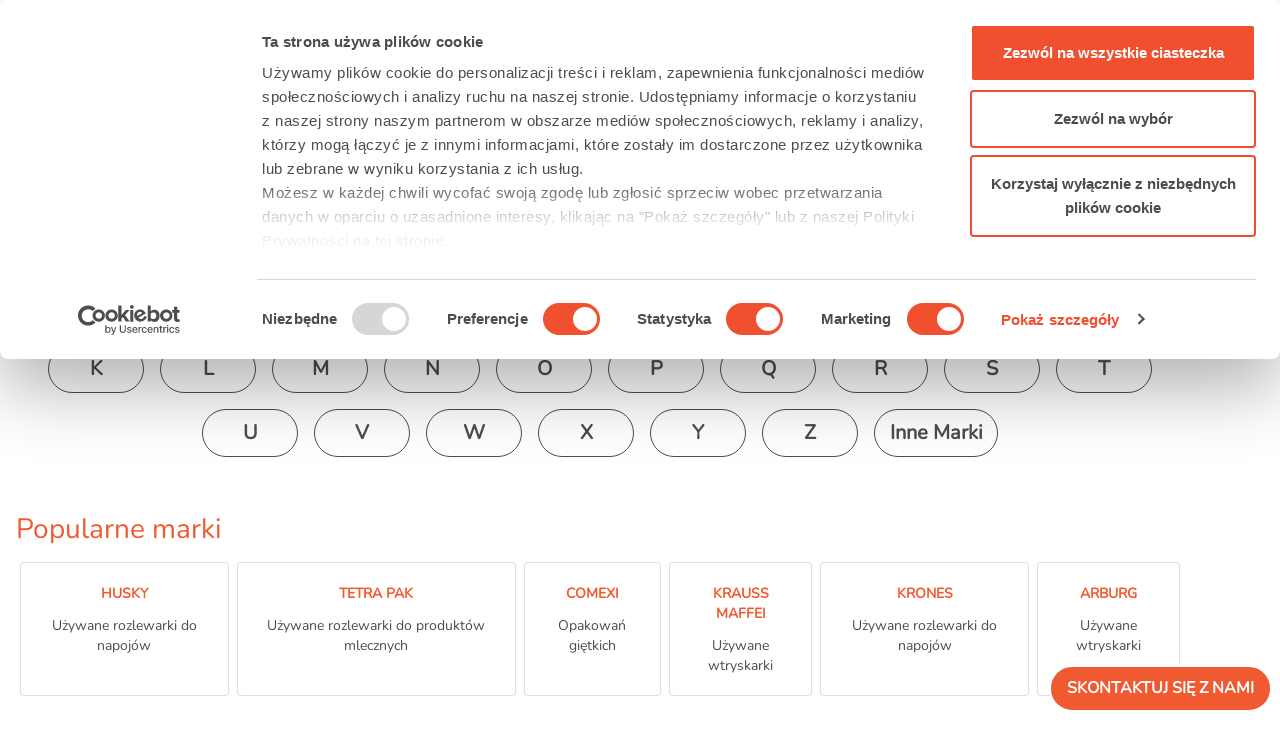

--- FILE ---
content_type: text/html; charset=UTF-8
request_url: https://www.machinepoint.com/machinepoint/inventory.nsf/bybrandlist?openform&ln=po
body_size: 22600
content:
<!DOCTYPE HTML ><html lang="pl" prefix="og: http://ogp.me/ns#" ng-app="Alert">
<head>
<meta name="language" content="pl"><meta name="viewport" content="width=device-width, initial-scale=1"><meta http-equiv="Content-Type" content="text/html; charset=utf-8">
<meta http-equiv="X-UA-Compatible" content="IE=EDGE"/>
<script id="CookieConsent" data-culture="pl" src="https://consent.cookiebot.com/uc.js" data-cbid="d7f5614e-6f99-447b-b02d-62b3e51054cc" data-blockingmode="auto" type="text/javascript"></script>
<!-- Google Tag Manager -->
<script>(function(w,d,s,l,i){w[l]=w[l]||[];w[l].push({'gtm.start':
new Date().getTime(),event:'gtm.js'});var f=d.getElementsByTagName(s)[0],
j=d.createElement(s),dl=l!='dataLayer'?'&l='+l:'';j.async=true;j.src=
'https://www.googletagmanager.com/gtm.js?id='+i+dl;f.parentNode.insertBefore(j,f);
})(window,document,'script','dataLayer','GTM-N794LMC');</script>
<!-- End Google Tag Manager -->
<script defer src="/machinepoint/web2.nsf/gz/jquery.js"></script>
<script defer src="/machinepoint/web2.nsf/gz/jquery.tokeninput.js"></script>
<script defer src="/machinepoint/web2.nsf/gz/web23.js"></script>
<script defer src="/machinepoint/web2.nsf/gz/popper.min.js"></script>
<script defer src="/machinepoint/web2.nsf/gz/bootstrap.min.js"></script>
<link rel="stylesheet" media="all" HREF="/machinepoint/web2.nsf/gz/bootstrap.min.css" />
<link rel="stylesheet" media="all" HREF="/machinepoint/web2.nsf/gz/MPBootstrap.css" />
<link rel="stylesheet" media="all" HREF="/machinepoint/web2.nsf/gz/ArbolListados.css" /><title>Maszyny używane poprzez markę – MachinePoint</title><meta name="description" content="Znajdź z MachinePoint  maszynę jaka potrzebujesz. Przeglądaj nasze obszerne spisy używanych maszyn.">
<link rel="canonical" href="https://www.machinepoint.com/machinepoint/inventory.nsf/bybrandlist?openform&ln=po">
<link rel="alternate" hreflang="en" href="https://www.machinepoint.com/machinepoint/inventory.nsf/bybrandlist?openform&ln=en"><link rel="alternate" hreflang="es" href="https://www.machinepoint.com/machinepoint/inventory.nsf/bybrandlist?openform&ln=es"><link rel="alternate" hreflang="de" href="https://www.machinepoint.com/machinepoint/inventory.nsf/bybrandlist?openform&ln=de"><link rel="alternate" hreflang="fr" href="https://www.machinepoint.com/machinepoint/inventory.nsf/bybrandlist?openform&ln=fr"><link rel="alternate" hreflang="it" href="https://www.machinepoint.com/machinepoint/inventory.nsf/bybrandlist?openform&ln=it"><link rel="alternate" hreflang="ru" href="https://www.machinepoint.com/machinepoint/inventory.nsf/bybrandlist?openform&ln=ru"><link rel="alternate" hreflang="pl" href="https://www.machinepoint.com/machinepoint/inventory.nsf/bybrandlist?openform&ln=po"><link rel="alternate" hreflang="tr" href="https://www.machinepoint.com/machinepoint/inventory.nsf/bybrandlist?openform&ln=tu"><link rel="alternate" hreflang="x-default" href="https://www.machinepoint.com/machinepoint/inventory.nsf/bybrandlist?openform&ln=en">
<meta content="index, follow" name="robots">
<script language="JavaScript" type="text/javascript">
<!-- 
document._domino_target = "_self";
function _doClick(v, o, t, h) {
  var form = document._bybrandlist;
  if (form.onsubmit) {
     var retVal = form.onsubmit();
     if (typeof retVal == "boolean" && retVal == false)
       return false;
  }
  var target = document._domino_target;
  if (o.href != null) {
    if (o.target != null)
       target = o.target;
  } else {
    if (t != null)
      target = t;
  }
  form.target = target;
  form.__Click.value = v;
  if (h != null)
    form.action += h;
  form.submit();
  return false;
}
// -->
</script>
</head>
<body text="#000000" bgcolor="#FFFFFF">

<form method="post" action="/machinepoint/inventory.nsf/bybrandlist!OpenForm&amp;Seq=1&amp;ln=po" name="_bybrandlist">
<input type="hidden" name="__Click" value="0"><!-- Contenido de la CABECERA	- BEGIN	======================================================================================================== --> 
<!-- Google Tag Manager (noscript) -->
<noscript><iframe src="https://www.googletagmanager.com/ns.html?id=GTM-N794LMC"
height="0" width="0" style="display:none;visibility:hidden"></iframe></noscript>
<!-- End Google Tag Manager (noscript) -->
</form>
<div id="header_top" itemscope itemtype="https://schema.org/Organization" >
	<meta itemprop="name" content="MachinePoint Consultants S.L." />
	<meta itemprop="alternateName" content="MachinePoint"/>
	<meta itemprop="url" content="https://www.machinepoint.com/" />
	<meta itemprop="description" content="Sprzedaż używanych maszyn: maszyny używane na sprzedaż w MachinePoint" />
	<meta itemprop="telephone" content="+34 983 549 900" />
	<meta itemprop="address"  content="Calle Andrés Laguna 9-11, Parque Tecnológico de Boecillo - 47151 - Valladolid" />
	<meta itemprop="logo" content="https://www.machinepoint.com/machinepoint/web2.nsf/machinepoint_400x400.png" />
	<meta itemprop="image" content="https://www.machinepoint.com/machinepoint/web2.nsf/machinepoint_400x400.png" />
	<meta itemprop="foundingDate" content="1997" />
	<meta itemprop="sameAs" content="https://www.facebook.com/MachinePointUsedMachinery/" />
	<meta itemprop="sameAs" content="https://twitter.com/machinepoint" />
	<meta itemprop="sameAs" content="https://www.youtube.com/user/machinepoint" />
	<meta itemprop="sameAs" content="https://www.linkedin.com/company/machinepoint-used-machinery" />
	<meta itemprop="sameAs" content="https://www.crunchbase.com/organization/machinepoint-consultants-s-l" />
	<meta itemprop="founder" content="César Rodríguez Gabilondo"/>
</div>
<nav class="navbar navbar-expand-xl navbar-light d-flex flex-row justify-content-between" id="navc">

  <a class="navbar-brand" href="/machinepoint/web2.nsf/home?openform&ln=po" ><img alt="" src="/machinepoint/web2.nsf/img/machinepoint.svg" class="img-fluid mb-3 mb-sm-0"> </a>

  <button class="col-2 col-sm-1 navbar-toggler" type="button" data-toggle="collapse" data-target="#navbarSupportedContent" aria-controls="navbarSupportedContent" aria-expanded="false" aria-label="Toggle navigation">
    <span class="navbar-toggler-icon"></span>
  </button>
  <div class="collapse navbar-collapse navbar-nav justify-content-around" id="navbarSupportedContent"><!-- este div es lo que se queda dentro la hamburguesa -->

      <li class="nav-item dropdown">
        <a class="nav-link dropdown-toggle" href="#" role="button" data-toggle="dropdown" aria-expanded="false" title="Oferty">
		Maszyny na sprzedaz 
        </a>
       <div class="dropdown-menu dropdown-menu-mac">
 	<div class="row">
		<div class="col-12 col-xl-6">
		<p class="dropdown-menu-mac-title">Maszyny według kategorii</p> 
          		<div class="dropdown-divider"></div>
		<div class="row">
		<div class="col-12 col-xl-6">
                          <a class="dropdown-item dropdown-item-mac" href="/machinepoint/inventory.nsf/web2utreetype?openform&catarbol=beverages&ln=po" title="Idź do Używane rozlewarki do napojów" >Używane rozlewarki do napojów</a>
                          <a class="dropdown-item dropdown-item-mac" href="/machinepoint/inventory.nsf/web2utreetype?openform&catarbol=blowmoulding&ln=po" title="Idź do Używane rozdmuchiwarki">Używane rozdmuchiwarki</a>
                            <a class="dropdown-item dropdown-item-mac" href="/machinepoint/inventory.nsf/web2utreetype?openform&catarbol=compounding&ln=po" title="Idź do Używane maszyny wielozabiegowe">Używane maszyny wielozabiegowe</a>
                             <a class="dropdown-item dropdown-item-mac" href="/machinepoint/inventory.nsf/web2utreetype?openform&catarbol=dairyproducts&ln=po" title="Idź do Używane rozlewarki do produktów mlecznych">Używane rozlewarki do produktów mlecznych</a>
                             <a class="dropdown-item dropdown-item-mac" href="/machinepoint/inventory.nsf/web2utreetype?openform&catarbol=fconverting&ln=po" title="Idź do Używane maszyny do przetwarzania folii">Używane maszyny do przetwarzania folii</a>
                            <a class="dropdown-item dropdown-item-mac" href="/machinepoint/inventory.nsf/web2utreetype?openform&catarbol=fprinting&ln=po" title="Idź do Używane maszyny do drukowania na folii">Używane maszyny do drukowania na folii</a>
                            <a class="dropdown-item dropdown-item-mac" href="/machinepoint/inventory.nsf/web2utreetype?openform&catarbol=vegetables&ln=po" title="Idź do Uzywane Maszyny do Warzyw I Owocow">Uzywane Maszyny do Warzyw I Owocow</a>
		</div>
		<div class="col-12 col-xl-6">
                            <a class="dropdown-item dropdown-item-mac" href="/machinepoint/inventory.nsf/web2utreetype?openform&catarbol=fsheet&ln=po" title="Idź do Używane wytłaczarki do folii">Używane wytłaczarki do folii</a>
                            <a class="dropdown-item dropdown-item-mac" href="/machinepoint/inventory.nsf/web2utreetype?openform&catarbol=injectionmoulding&ln=po" title="Idź do Używane wtryskarki">Używane wtryskarki</a>
                            <a class="dropdown-item dropdown-item-mac" href="/machinepoint/inventory.nsf/web2utreetype?openform&catarbol=pipes&ln=po" title="Idź do Używane wytłaczarki do rur">Używane wytłaczarki do rur</a>
                             <a class="dropdown-item dropdown-item-mac" href="/machinepoint/inventory.nsf/web2utreetype?openform&catarbol=profiles&ln=po" title="Idź do Używane wytłaczarki do profili">Używane wytłaczarki do profili</a>
                              <a class="dropdown-item dropdown-item-mac" href="/machinepoint/inventory.nsf/web2utreetype?openform&catarbol=recycling&ln=po" title="Idź do Używane maszyny do recyklingu">Używane maszyny do recyklingu</a>
                               <a class="dropdown-item dropdown-item-mac" href="/machinepoint/inventory.nsf/web2utreetype?openform&catarbol=thermoforming&ln=po" title="Idź do Używane maszyny do termoformowania i wytłaczania arkuszy">Używane maszyny do termoformowania i wytłaczania arkuszy</a>
                               <a class="dropdown-item dropdown-item-mac" href="/machinepoint/inventory.nsf/web2utreetype?openform&catarbol=_other&ln=po" title="Idź do Inne Uzywane Maszyny">Inne Uzywane Maszyny</a>
		</div>
		</div>
                                <div class="col col-12 col-sm-12" >
		   <a class="btn btn-mp" href="/machinepoint/inventory.nsf/allusedmachines?openform&ln=po" title="Maszyny według kategorii"  >Używane maszyny przemysłowe na sprzedaż &raquo;</a> 
                                 </div>
		</div>
		<div class="col-12 col-xl-6">
                                          <p class="dropdown-menu-mac-title">Popularne marki</p>
          	<div class="dropdown-divider"></div>
		<div class="row">
		<div class="col-4">
                 		<a  class="dropdown-item dropdown-item-mac"   title="Idź do Uzywane maszyny ARBURG" href='/machinepoint/inventory.nsf/bybrand?openform&cat_brand=arburg&ln=po'>ARBURG</a><a  class="dropdown-item dropdown-item-mac"   title="Idź do Uzywane maszyny BATTENFELD" href='/machinepoint/inventory.nsf/bybrand?openform&cat_brand=battenfeld&ln=po'>BATTENFELD</a><a  class="dropdown-item dropdown-item-mac"   title="Idź do Uzywane maszyny BAUSANO" href='/machinepoint/inventory.nsf/bybrand?openform&cat_brand=bausano&ln=po'>BAUSANO</a><a  class="dropdown-item dropdown-item-mac"   title="Idź do Uzywane maszyny COMEXI" href='/machinepoint/inventory.nsf/bybrand?openform&cat_brand=comexi&ln=po'>COMEXI</a><a  class="dropdown-item dropdown-item-mac"   title="Idź do Uzywane maszyny ENGEL" href='/machinepoint/inventory.nsf/bybrand?openform&cat_brand=engel&ln=po'>ENGEL</a><a  class="dropdown-item dropdown-item-mac"   title="Idź do Uzywane maszyny EREMA" href='/machinepoint/inventory.nsf/bybrand?openform&cat_brand=erema&ln=po'>EREMA</a>
		</div>
		<div class="col-4">
                 		<a  class="dropdown-item dropdown-item-mac"   title="Idź do Uzywane maszyny HUSKY" href='/machinepoint/inventory.nsf/bybrand?openform&cat_brand=husky&ln=po'>HUSKY</a><a  class="dropdown-item dropdown-item-mac"   title="Idź do Uzywane maszyny ILLIG" href='/machinepoint/inventory.nsf/bybrand?openform&cat_brand=illig&ln=po'>ILLIG</a><a  class="dropdown-item dropdown-item-mac"   title="Idź do Uzywane maszyny KIEFEL" href='/machinepoint/inventory.nsf/bybrand?openform&cat_brand=kiefel&ln=po'>KIEFEL</a><a  class="dropdown-item dropdown-item-mac"   title="Idź do Uzywane maszyny KRAUSS MAFFEI" href='/machinepoint/inventory.nsf/bybrand?openform&cat_brand=krauss-maffei&ln=po'>KRAUSS MAFFEI</a><a  class="dropdown-item dropdown-item-mac"   title="Idź do Uzywane maszyny KRONES" href='/machinepoint/inventory.nsf/bybrand?openform&cat_brand=krones&ln=po'>KRONES</a><a  class="dropdown-item dropdown-item-mac"   title="Idź do Uzywane maszyny NILPETER" href='/machinepoint/inventory.nsf/bybrand?openform&cat_brand=nilpeter&ln=po'>NILPETER</a>
		</div>
		<div class="col-4">
                 		<a  class="dropdown-item dropdown-item-mac"   title="Idź do Uzywane maszyny NISSEI ASB" href='/machinepoint/inventory.nsf/bybrand?openform&cat_brand=nissei-asb&ln=po'>NISSEI ASB</a><a  class="dropdown-item dropdown-item-mac"   title="Idź do Uzywane maszyny REIFENHAUSER" href='/machinepoint/inventory.nsf/bybrand?openform&cat_brand=reifenhauser&ln=po'>REIFENHAUSER</a><a  class="dropdown-item dropdown-item-mac"   title="Idź do Uzywane maszyny SACMI" href='/machinepoint/inventory.nsf/bybrand?openform&cat_brand=sacmi&ln=po'>SACMI</a><a  class="dropdown-item dropdown-item-mac"   title="Idź do Uzywane maszyny SIDEL" href='/machinepoint/inventory.nsf/bybrand?openform&cat_brand=sidel&ln=po'>SIDEL</a><a  class="dropdown-item dropdown-item-mac"   title="Idź do Uzywane maszyny TETRA PAK" href='/machinepoint/inventory.nsf/bybrand?openform&cat_brand=tetra-pak&ln=po'>TETRA PAK</a><a  class="dropdown-item dropdown-item-mac"   title="Idź do Uzywane maszyny UNICOR" href='/machinepoint/inventory.nsf/bybrand?openform&cat_brand=unicor&ln=po'>UNICOR</a>
		</div>
		</div>
                                <div class="col col-12 mt-3" > 
			 <a class="btn btn-mp" href="/machinepoint/inventory.nsf/bybrandlist?openform&ln=po"" title="Popularne marki">Wszystkie marki &raquo;</a>
                                 </div>
		</div>
        </div> 
       </div>
      </li>
      <li class="nav-item">
        <a class="nav-link" href="/machinepoint/projmgmt.nsf/web2letusfindit?openform&ln=po" title="Chcę kupić maszyny używane">Kup używaną maszynę</a>
      </li>
      <li class="nav-item">
        <a class="nav-link" href="/machinepoint/projmgmt.nsf/web2offer?openform&ln=po" title="Chcę sprzedać maszyny używane">Sprzedaj używaną maszynę</a>
      </li>
      <li class="nav-item dropdown">
        <a class="nav-link dropdown-toggle" href="#" role="button" data-toggle="dropdown" aria-expanded="false">
          O nas
        </a>
 <!-------- ESTA ES LA PARTE DE ABOUT US ------->      
   <div class="dropdown-menu dropdown-menu-mac">
 	<div class="row">
	    <div class="col-12 col-xl-6"> <!-- izqda -->
                <p class="dropdown-menu-mac-title">O NAS</p> 
          	    <div class="dropdown-divider"></div>
                     <div class="row d-flex">
                       <div class="col-12  col-xl-6">
                         <a class="dropdown-item dropdown-item-mac" href="/machinepoint/cmsused.nsf/used_machinery/about_us.html?opendocument&ln=po" title="" >O nas</a>
		 <a class="dropdown-item dropdown-item-mac" href="/machinepoint/cmsused.nsf/used_machinery/our_team.html?opendocument&ln=po" title="" >Nasz zespół</a>
     		 <a class="dropdown-item dropdown-item-mac" href="https://blog.machinepoint.com/en/machinepoint-tradeshows-plastics-beverages/"  target="_blank" title="" >MP na targach</a>
                     </div>
                     <div class="col-12 col-xl-6">
                       <a class="dropdown-item dropdown-item-mac" href="/machinepoint/cmsused.nsf/used_machinery/vision_and_values.html?opendocument&ln=po" title="" >Misja, wizja i wartości</a>
                       <a class="dropdown-item dropdown-item-mac" href="/machinepoint/cmsused.nsf/used_machinery/careers.html?opendocument&ln=po" title="" >Pracuj z nami</a>
                       <a class="dropdown-item dropdown-item-mac" href="/machinepoint/faq.nsf/faqlist?openform&ln=po" title="" >FAQ</a>
                   </div>
                   </div>                 
	    </div>
	    <div class="col-12 col-xl-6"> <!-- dcha -->
		    <p class="dropdown-menu-mac-title">USŁUGI</p> 
          	<div class="dropdown-divider"></div>
                    <div class="row">
                        <div class="col-12 col-xl-6">
		   <a class="dropdown-item dropdown-item-mac" href="/machinepoint/cmsused.nsf/used_machinery/oficial_oems_valuations.html?opendocument&ln=po" title="" >Wyceny maszyn</a>
                          <a class="dropdown-item dropdown-item-mac" href="/machinepoint/cmsused.nsf/used_machinery/international_equipment_moving.html?opendocument&ln=po" title="" >Międzynarodowy transport maszyn</a>
                          <a class="dropdown-item dropdown-item-mac" href="/machinepoint/cmsused.nsf/used_machinery/dismantling.html?opendocument&ln=po" title="" >Demontaż</a>
                          <a class="dropdown-item dropdown-item-mac" href="/machinepoint/cmsused.nsf/used_machinery/packaging.html?opendocument&ln=po" title="" >Pakowanie</a>
                       </div>
                       <div class="col-12 col-xl-6">
                          <a class="dropdown-item dropdown-item-mac" href="/machinepoint/cmsused.nsf/used_machinery/loading_lashing.html?opendocument&ln=po" title="" >Załadunek i zabezpieczanie</a>
                          <a class="dropdown-item dropdown-item-mac" href="/machinepoint/cmsused.nsf/used_machinery/refurbishing_&_e_ngineering_services.html?opendocument&ln=po" title="" >Modernizuj swoje maszyny - Remonty</a>
                          <a class="dropdown-item dropdown-item-mac" href="/machinepoint/cmsused.nsf/used_machinery/complete_plant_solutions.html?opendocument&ln=po" title="" >Kompletne linie</a>
                          <a class="dropdown-item dropdown-item-mac" href="/machinepoint/cmsused.nsf/used_machinery/used_machines_in_europe.html?opendocument&ln=po" title="" >Używanye maszyny w Europie</a>
                      </div>
                   </div>      
               </div>	
           </div> 
       </div>
<!--------------- FIN DEL ABOUT US --------->
      </li>    
        <li class="nav-item">
        <a class="nav-link"  href="https://blog.machinepoint.com/en/" title="Idź do Blog" target="_blank">Blog</a>
      </li>
      <li class="nav-item">
        <a class="nav-link" href="/machinepoint/web2.nsf/home?openform&ln=po#IDfrmContacto" title="Skontaktuj się z nami" >Skontaktuj się z nami</a>
      </li>

  </div>
     <div class="col-7 col-sm-5 col-xl-2  input-group"> 
	       <div class="form-control form-control-busq">
                	   
<input name="InputSearch" value="" id="InputSearch">
               	             <a class="boton_busqueda" href="#" id="busq">
    		<img src="/machinepoint/web2.nsf/img/search.svg"  alt="Search"> 
	             </a>
                        </div> 
     </div>
	        <div class="">
		 <span class="dropdown-toggle " role="button" data-toggle="dropdown" aria-haspopup="true" aria-expanded="false">
		       Polski
		 </span>
		 <ul class="dropdown-menu dropdown-menu-right dropdown-menu-ln" >
			<li class="dropdown-item dropdown-item-ln" data-language="en"><a href="/machinepoint/inventory.nsf/bybrandlist?openform&ln=en" title="Used machines for sale at MachinePoint"  rel="nofollow">English</a></li>
			<li class="dropdown-item dropdown-item-ln" data-language="es"><a href="/machinepoint/inventory.nsf/bybrandlist?openform&ln=es" title="Maquinaria Usada a la venta en MachinePoint" rel="nofollow"> Español</a></li>
			<li class="dropdown-item dropdown-item-ln" data-language="de"><a href="/machinepoint/inventory.nsf/bybrandlist?openform&ln=de" title="Verkauf Gebrauchtmaschinen bei MachinePoint" rel="nofollow">Deutsch</a></li>
			<li class="dropdown-item dropdown-item-ln" data-language="fr"><a href="/machinepoint/inventory.nsf/bybrandlist?openform&ln=fr" title="Machines d’occasion en vente chez MachinePoint" rel="nofollow">Français</a></li>
			<li class="dropdown-item dropdown-item-ln" data-language="it"><a href="/machinepoint/inventory.nsf/bybrandlist?openform&ln=it" title="Macchinari usati in vendita a MachinePoint" rel="nofollow">Italiano</a></li>
			<li class="dropdown-item dropdown-item-ln" data-language="tu"> <a href="/machinepoint/inventory.nsf/bybrandlist?openform&ln=tu" title="MachinePoint'te satılık ikinci el makinalar" rel="nofollow">Türkçe</a></li>
			<li class="dropdown-item dropdown-item-ln" data-language="ru"><a href="/machinepoint/inventory.nsf/bybrandlist?openform&ln=ru" title="Подержанные машины для продажи на MachinePoint" rel="nofollow"> Русский</a></li>
			<li class="dropdown-item dropdown-item-ln" data-language="po"><a href="/machinepoint/inventory.nsf/bybrandlist?openform&ln=po" title="Używane maszyny na sprzedaż w MachinePoint" rel="nofollow">Polski</a></li>
		</ul>
	          </div>
</nav>
<!-- Contenido de la CABECERA	- END ======================================================================================================== --> 
<div class="wrapper p-3">
   <div class="py-2"  itemscope itemtype="https://schema.org/BreadcrumbList">	<!-- 	BREADCRUMB	-->
        <ul class="d-flex flex-column flex-md-row pl-0">
          <li class="c-breadcrumbs_link"><a href="/machinepoint/web2.nsf/home?openform&ln=po" class="c-home-icon"></a></li>
          <li class="c-breadcrumbs_link" itemprop="itemListElement" itemscope itemtype="https://schema.org/ListItem"><a href="/machinepoint/web2.nsf/home?openform&ln=po" title="MachinePoint" itemprop="item" class="enlace-gris"><b><span itemprop="name">MachinePoint</span></b></a>	<meta itemprop="position" content="1" />
	</li>
          <li class="c-breadcrumbs_link" itemprop="itemListElement" itemscope itemtype="https://schema.org/ListItem"><a href="/machinepoint/inventory.nsf/bybrandlist?openform&ln=po" title="Producenci maszyn" itemprop="item" class="enlace-gris"><b><span itemprop="name">Producenci maszyn</span></b></a>
	<meta itemprop="position" content="2" />
	</li>
        </ul>
      </div>
	<h1 class="tit-naranja h2 text-uppercase font-weight-bold my-3">Maszyny używane poprzez markę</h1>
	<p>W tej kompilacji znajdziesz najlepsze marki z branży napojów i tworzyw sztucznych. Jednak obok tych znanych nazw znajdują się mniej znane marki niszowe oferujące równie interesującą maszynę. Zgromadziliśmy te marki w kategorii "Inne Marki" do Twojego eksplorowania.</p><div class="d-flex flex-row flex-wrap justify-content-center text-center pb-5 m-auto">
	<a class="btn-gris m-2 font-weight-bold" style="min-width:6rem; font-size: 1.25rem;" href="#a">A</a><a class="btn-gris m-2 font-weight-bold" style="min-width:6rem; font-size: 1.25rem;" href="#b">B</a><a class="btn-gris m-2 font-weight-bold" style="min-width:6rem; font-size: 1.25rem;" href="#c">C</a><a class="btn-gris m-2 font-weight-bold" style="min-width:6rem; font-size: 1.25rem;" href="#d">D</a><a class="btn-gris m-2 font-weight-bold" style="min-width:6rem; font-size: 1.25rem;" href="#e">E</a><a class="btn-gris m-2 font-weight-bold" style="min-width:6rem; font-size: 1.25rem;" href="#f">F</a><a class="btn-gris m-2 font-weight-bold" style="min-width:6rem; font-size: 1.25rem;" href="#g">G</a><a class="btn-gris m-2 font-weight-bold" style="min-width:6rem; font-size: 1.25rem;" href="#h">H</a><a class="btn-gris m-2 font-weight-bold" style="min-width:6rem; font-size: 1.25rem;" href="#i">I</a><a class="btn-gris m-2 font-weight-bold" style="min-width:6rem; font-size: 1.25rem;" href="#j">J</a><a class="btn-gris m-2 font-weight-bold" style="min-width:6rem; font-size: 1.25rem;" href="#k">K</a><a class="btn-gris m-2 font-weight-bold" style="min-width:6rem; font-size: 1.25rem;" href="#l">L</a><a class="btn-gris m-2 font-weight-bold" style="min-width:6rem; font-size: 1.25rem;" href="#m">M</a><a class="btn-gris m-2 font-weight-bold" style="min-width:6rem; font-size: 1.25rem;" href="#n">N</a><a class="btn-gris m-2 font-weight-bold" style="min-width:6rem; font-size: 1.25rem;" href="#o">O</a><a class="btn-gris m-2 font-weight-bold" style="min-width:6rem; font-size: 1.25rem;" href="#p">P</a><a class="btn-gris m-2 font-weight-bold" style="min-width:6rem; font-size: 1.25rem;" href="#q">Q</a><a class="btn-gris m-2 font-weight-bold" style="min-width:6rem; font-size: 1.25rem;" href="#r">R</a><a class="btn-gris m-2 font-weight-bold" style="min-width:6rem; font-size: 1.25rem;" href="#s">S</a><a class="btn-gris m-2 font-weight-bold" style="min-width:6rem; font-size: 1.25rem;" href="#t">T</a><a class="btn-gris m-2 font-weight-bold" style="min-width:6rem; font-size: 1.25rem;" href="#u">U</a><a class="btn-gris m-2 font-weight-bold" style="min-width:6rem; font-size: 1.25rem;" href="#v">V</a><a class="btn-gris m-2 font-weight-bold" style="min-width:6rem; font-size: 1.25rem;" href="#w">W</a><a class="btn-gris m-2 font-weight-bold" style="min-width:6rem; font-size: 1.25rem;" href="#x">X</a><a class="btn-gris m-2 font-weight-bold" style="min-width:6rem; font-size: 1.25rem;" href="#y">Y</a><a class="btn-gris m-2 font-weight-bold" style="min-width:6rem; font-size: 1.25rem;" href="#z">Z</a>
	<a class="btn-gris m-2 font-weight-bold" style="min-width:6rem; font-size: 1.25rem;" href="/machinepoint/inventory.nsf/bybrand?openform&cat_brand=_other_&ln=po">Inne Marki</a>
</div>
	<p class="tit-naranja h3">Popularne marki</p> <div class="d-flex flex-column flex-lg-row mb-5">		
	<div class="card m-1 my-2">
    <div class="card-body text-center">
      <p class="card-title"><b><a title ="HUSKY"  href="/machinepoint/inventory.nsf/bybrand?openform&cat_brand=husky&ln=po">HUSKY</a></b></p>
      <p class="card-text">Używane rozlewarki do napojów</p>
    </div>
  </div><div class="card m-1 my-2">
    <div class="card-body text-center">
      <p class="card-title"><b><a title ="TETRA PAK"  href="/machinepoint/inventory.nsf/bybrand?openform&cat_brand=tetra-pak&ln=po">TETRA PAK</a></b></p>
      <p class="card-text">Używane rozlewarki do produktów mlecznych </p>
    </div>
  </div><div class="card m-1 my-2">
    <div class="card-body text-center">
      <p class="card-title"><b><a title ="COMEXI"  href="/machinepoint/inventory.nsf/bybrand?openform&cat_brand=comexi&ln=po">COMEXI</a></b></p>
      <p class="card-text">Opakowań giętkich</p>
    </div>
  </div><div class="card m-1 my-2">
    <div class="card-body text-center">
      <p class="card-title"><b><a title ="KRAUSS MAFFEI"  href="/machinepoint/inventory.nsf/bybrand?openform&cat_brand=krauss-maffei&ln=po">KRAUSS MAFFEI</a></b></p>
      <p class="card-text">Używane wtryskarki</p>
    </div>
  </div><div class="card m-1 my-2">
    <div class="card-body text-center">
      <p class="card-title"><b><a title ="KRONES"  href="/machinepoint/inventory.nsf/bybrand?openform&cat_brand=krones&ln=po">KRONES</a></b></p>
      <p class="card-text">Używane rozlewarki do napojów</p>
    </div>
  </div><div class="card m-1 my-2">
    <div class="card-body text-center">
      <p class="card-title"><b><a title ="ARBURG"  href="/machinepoint/inventory.nsf/bybrand?openform&cat_brand=arburg&ln=po">ARBURG</a></b></p>
      <p class="card-text">Używane wtryskarki</p>
    </div>
  </div>
  </div>
<div  class="d-felx flex-column">
	<div class="my-2"><p class="w-100 text-center card-header" id="a"><strong>A</strong></p>
<ul class="list-group list-group-flush"><li class="list-group-item list-group-item-action"><a href="/machinepoint/inventory.nsf/bybrand?openform&cat_brand=abb&ln=po">ABB</a></li><li class="list-group-item list-group-item-action"><a href="/machinepoint/inventory.nsf/bybrand?openform&cat_brand=abg&ln=po">ABG</a></li><li class="list-group-item list-group-item-action"><a href="/machinepoint/inventory.nsf/bybrand?openform&cat_brand=aisa&ln=po">AISA</a></li><li class="list-group-item list-group-item-action"><a href="/machinepoint/inventory.nsf/bybrand?openform&cat_brand=alfa-laval&ln=po">ALFA LAVAL</a></li><li class="list-group-item list-group-item-action"><a href="/machinepoint/inventory.nsf/bybrand?openform&cat_brand=alpine&ln=po">ALPINE</a></li><li class="list-group-item list-group-item-action"><a href="/machinepoint/inventory.nsf/bybrand?openform&cat_brand=ampack-ammann&ln=po">AMPACK AMMANN</a></li><li class="list-group-item list-group-item-action"><a href="/machinepoint/inventory.nsf/bybrand?openform&cat_brand=amut&ln=po">AMUT</a></li><li class="list-group-item list-group-item-action"><a href="/machinepoint/inventory.nsf/bybrand?openform&cat_brand=amut-comi&ln=po">AMUT COMI</a></li><li class="list-group-item list-group-item-action"><a href="/machinepoint/inventory.nsf/bybrand?openform&cat_brand=amutec&ln=po">AMUTEC</a></li><li class="list-group-item list-group-item-action"><a href="/machinepoint/inventory.nsf/bybrand?openform&cat_brand=aoki&ln=po">AOKI</a></li><li class="list-group-item list-group-item-action"><a href="/machinepoint/inventory.nsf/bybrand?openform&cat_brand=apv&ln=po">APV</a></li><li class="list-group-item list-group-item-action"><a href="/machinepoint/inventory.nsf/bybrand?openform&cat_brand=apv-spx&ln=po">APV-SPX</a></li><li class="list-group-item list-group-item-action"><a href="/machinepoint/inventory.nsf/bybrand?openform&cat_brand=arburg&ln=po">ARBURG</a></li><li class="list-group-item list-group-item-action"><a href="/machinepoint/inventory.nsf/bybrand?openform&cat_brand=arcil&ln=po">ARCIL</a></li><li class="list-group-item list-group-item-action"><a href="/machinepoint/inventory.nsf/bybrand?openform&cat_brand=arol&ln=po">AROL</a></li><li class="list-group-item list-group-item-action"><a href="/machinepoint/inventory.nsf/bybrand?openform&cat_brand=ashe&ln=po">ASHE</a></li><li class="list-group-item list-group-item-action"><a href="/machinepoint/inventory.nsf/bybrand?openform&cat_brand=atelier-francois&ln=po">ATELIER FRANÇOIS</a></li><li class="list-group-item list-group-item-action"><a href="/machinepoint/inventory.nsf/bybrand?openform&cat_brand=atlas-copco&ln=po">ATLAS COPCO</a></li><li class="list-group-item list-group-item-action"><a href="/machinepoint/inventory.nsf/bybrand?openform&cat_brand=automa&ln=po">AUTOMA</a></li><li class="list-group-item list-group-item-action"><a href="/machinepoint/inventory.nsf/bybrand?openform&cat_brand=ave&ln=po">AVE</a></li></ul></div><div class="my-2"><p class="w-100 text-center card-header" id="b"><strong>B</strong></p>
<ul class="list-group list-group-flush"><li class="list-group-item list-group-item-action"><a href="/machinepoint/inventory.nsf/bybrand?openform&cat_brand=balzanelli&ln=po">BALZANELLI</a></li><li class="list-group-item list-group-item-action"><a href="/machinepoint/inventory.nsf/bybrand?openform&cat_brand=bandera&ln=po">BANDERA</a></li><li class="list-group-item list-group-item-action"><a href="/machinepoint/inventory.nsf/bybrand?openform&cat_brand=barberan&ln=po">BARBERAN</a></li><li class="list-group-item list-group-item-action"><a href="/machinepoint/inventory.nsf/bybrand?openform&cat_brand=bardi&ln=po">BARDI</a></li><li class="list-group-item list-group-item-action"><a href="/machinepoint/inventory.nsf/bybrand?openform&cat_brand=baruffaldi&ln=po">BARUFFALDI</a></li><li class="list-group-item list-group-item-action"><a href="/machinepoint/inventory.nsf/bybrand?openform&cat_brand=battenfeld&ln=po">BATTENFELD</a></li><li class="list-group-item list-group-item-action"><a href="/machinepoint/inventory.nsf/bybrand?openform&cat_brand=battenfeld-cincinnati&ln=po">BATTENFELD-CINCINNATI</a></li><li class="list-group-item list-group-item-action"><a href="/machinepoint/inventory.nsf/bybrand?openform&cat_brand=battenfeld-fischer&ln=po">BATTENFELD FISCHER</a></li><li class="list-group-item list-group-item-action"><a href="/machinepoint/inventory.nsf/bybrand?openform&cat_brand=bausano&ln=po">BAUSANO</a></li><li class="list-group-item list-group-item-action"><a href="/machinepoint/inventory.nsf/bybrand?openform&cat_brand=bd-plast&ln=po">BD PLAST</a></li><li class="list-group-item list-group-item-action"><a href="/machinepoint/inventory.nsf/bybrand?openform&cat_brand=beier&ln=po">BEIER</a></li><li class="list-group-item list-group-item-action"><a href="/machinepoint/inventory.nsf/bybrand?openform&cat_brand=bekum&ln=po">BEKUM</a></li><li class="list-group-item list-group-item-action"><a href="/machinepoint/inventory.nsf/bybrand?openform&cat_brand=bellis-&-morcom&ln=po">BELLIS & MORCOM</a></li><li class="list-group-item list-group-item-action"><a href="/machinepoint/inventory.nsf/bybrand?openform&cat_brand=benco-pack&ln=po">BENCO PACK</a></li><li class="list-group-item list-group-item-action"><a href="/machinepoint/inventory.nsf/bybrand?openform&cat_brand=benhil&ln=po">BENHIL</a></li><li class="list-group-item list-group-item-action"><a href="/machinepoint/inventory.nsf/bybrand?openform&cat_brand=berchi&ln=po">BERCHI</a></li><li class="list-group-item list-group-item-action"><a href="/machinepoint/inventory.nsf/bybrand?openform&cat_brand=berra&ln=po">BERRA</a></li><li class="list-group-item list-group-item-action"><a href="/machinepoint/inventory.nsf/bybrand?openform&cat_brand=bertolaso&ln=po">BERTOLASO</a></li><li class="list-group-item list-group-item-action"><a href="/machinepoint/inventory.nsf/bybrand?openform&cat_brand=bieffebi&ln=po">BIEFFEBI</a></li><li class="list-group-item list-group-item-action"><a href="/machinepoint/inventory.nsf/bybrand?openform&cat_brand=bielloni&ln=po">BIELLONI</a></li><li class="list-group-item list-group-item-action"><a href="/machinepoint/inventory.nsf/bybrand?openform&cat_brand=billion&ln=po">BILLION</a></li><li class="list-group-item list-group-item-action"><a href="/machinepoint/inventory.nsf/bybrand?openform&cat_brand=bimec&ln=po">BIMEC</a></li><li class="list-group-item list-group-item-action"><a href="/machinepoint/inventory.nsf/bybrand?openform&cat_brand=bmb&ln=po">BMB</a></li><li class="list-group-item list-group-item-action"><a href="/machinepoint/inventory.nsf/bybrand?openform&cat_brand=bobst&ln=po">BOBST</a></li><li class="list-group-item list-group-item-action"><a href="/machinepoint/inventory.nsf/bybrand?openform&cat_brand=bosch&ln=po">BOSCH</a></li><li class="list-group-item list-group-item-action"><a href="/machinepoint/inventory.nsf/bybrand?openform&cat_brand=boy&ln=po">BOY</a></li><li class="list-group-item list-group-item-action"><a href="/machinepoint/inventory.nsf/bybrand?openform&cat_brand=bruckner&ln=po">BRÜCKNER</a></li><li class="list-group-item list-group-item-action"><a href="/machinepoint/inventory.nsf/bybrand?openform&cat_brand=buss&ln=po">BUSS</a></li></ul></div><div class="my-2"><p class="w-100 text-center card-header" id="c"><strong>C</strong></p>
<ul class="list-group list-group-flush"><li class="list-group-item list-group-item-action"><a href="/machinepoint/inventory.nsf/bybrand?openform&cat_brand=caccia&ln=po">CACCIA</a></li><li class="list-group-item list-group-item-action"><a href="/machinepoint/inventory.nsf/bybrand?openform&cat_brand=campetella&ln=po">CAMPETELLA</a></li><li class="list-group-item list-group-item-action"><a href="/machinepoint/inventory.nsf/bybrand?openform&cat_brand=capuzzi&ln=po">CAPUZZI</a></li><li class="list-group-item list-group-item-action"><a href="/machinepoint/inventory.nsf/bybrand?openform&cat_brand=cft&ln=po">CFT</a></li><li class="list-group-item list-group-item-action"><a href="/machinepoint/inventory.nsf/bybrand?openform&cat_brand=cincinnati-extrusion&ln=po">CINCINNATI EXTRUSION</a></li><li class="list-group-item list-group-item-action"><a href="/machinepoint/inventory.nsf/bybrand?openform&cat_brand=cincinnati-milacron&ln=po">CINCINNATI MILACRON</a></li><li class="list-group-item list-group-item-action"><a href="/machinepoint/inventory.nsf/bybrand?openform&cat_brand=class-engineering&ln=po">CLASS ENGINEERING</a></li><li class="list-group-item list-group-item-action"><a href="/machinepoint/inventory.nsf/bybrand?openform&cat_brand=cmg&ln=po">CMG</a></li><li class="list-group-item list-group-item-action"><a href="/machinepoint/inventory.nsf/bybrand?openform&cat_brand=codimag&ln=po">CODIMAG</a></li><li class="list-group-item list-group-item-action"><a href="/machinepoint/inventory.nsf/bybrand?openform&cat_brand=coemter&ln=po">COEMTER</a></li><li class="list-group-item list-group-item-action"><a href="/machinepoint/inventory.nsf/bybrand?openform&cat_brand=colines&ln=po">COLINES</a></li><li class="list-group-item list-group-item-action"><a href="/machinepoint/inventory.nsf/bybrand?openform&cat_brand=comac-plast&ln=po">COMAC PLAST</a></li><li class="list-group-item list-group-item-action"><a href="/machinepoint/inventory.nsf/bybrand?openform&cat_brand=combitool&ln=po">COMBITOOL</a></li><li class="list-group-item list-group-item-action"><a href="/machinepoint/inventory.nsf/bybrand?openform&cat_brand=comerio&ln=po">COMERIO</a></li><li class="list-group-item list-group-item-action"><a href="/machinepoint/inventory.nsf/bybrand?openform&cat_brand=comexi&ln=po">COMEXI</a></li><li class="list-group-item list-group-item-action"><a href="/machinepoint/inventory.nsf/bybrand?openform&cat_brand=coperion&ln=po">COPERION</a></li><li class="list-group-item list-group-item-action"><a href="/machinepoint/inventory.nsf/bybrand?openform&cat_brand=corma&ln=po">CORMA</a></li><li class="list-group-item list-group-item-action"><a href="/machinepoint/inventory.nsf/bybrand?openform&cat_brand=corvaglia&ln=po">CORVAGLIA</a></li><li class="list-group-item list-group-item-action"><a href="/machinepoint/inventory.nsf/bybrand?openform&cat_brand=c_m_g&ln=po">C.M.G</a></li></ul></div><div class="my-2"><p class="w-100 text-center card-header" id="d"><strong>D</strong></p>
<ul class="list-group list-group-flush"><li class="list-group-item list-group-item-action"><a href="/machinepoint/inventory.nsf/bybrand?openform&cat_brand=dalian-sunlight&ln=po">DALIAN SUNLIGHT</a></li><li class="list-group-item list-group-item-action"><a href="/machinepoint/inventory.nsf/bybrand?openform&cat_brand=dcm&ln=po">DCM</a></li><li class="list-group-item list-group-item-action"><a href="/machinepoint/inventory.nsf/bybrand?openform&cat_brand=dega&ln=po">DEGA</a></li><li class="list-group-item list-group-item-action"><a href="/machinepoint/inventory.nsf/bybrand?openform&cat_brand=demag&ln=po">DEMAG</a></li><li class="list-group-item list-group-item-action"><a href="/machinepoint/inventory.nsf/bybrand?openform&cat_brand=diing-kuen&ln=po">DIING KUEN</a></li><li class="list-group-item list-group-item-action"><a href="/machinepoint/inventory.nsf/bybrand?openform&cat_brand=dimac&ln=po">DIMAC</a></li><li class="list-group-item list-group-item-action"><a href="/machinepoint/inventory.nsf/bybrand?openform&cat_brand=drossbach&ln=po">DROSSBACH</a></li><li class="list-group-item list-group-item-action"><a href="/machinepoint/inventory.nsf/bybrand?openform&cat_brand=durst&ln=po">DURST</a></li></ul></div><div class="my-2"><p class="w-100 text-center card-header" id="e"><strong>E</strong></p>
<ul class="list-group list-group-flush"><li class="list-group-item list-group-item-action"><a href="/machinepoint/inventory.nsf/bybrand?openform&cat_brand=ecolean&ln=po">ECOLEAN</a></li><li class="list-group-item list-group-item-action"><a href="/machinepoint/inventory.nsf/bybrand?openform&cat_brand=eisa&ln=po">EISA</a></li><li class="list-group-item list-group-item-action"><a href="/machinepoint/inventory.nsf/bybrand?openform&cat_brand=elba&ln=po">ELBA</a></li><li class="list-group-item list-group-item-action"><a href="/machinepoint/inventory.nsf/bybrand?openform&cat_brand=elopak&ln=po">ELOPAK</a></li><li class="list-group-item list-group-item-action"><a href="/machinepoint/inventory.nsf/bybrand?openform&cat_brand=engel&ln=po">ENGEL</a></li><li class="list-group-item list-group-item-action"><a href="/machinepoint/inventory.nsf/bybrand?openform&cat_brand=erca&ln=po">ERCA</a></li><li class="list-group-item list-group-item-action"><a href="/machinepoint/inventory.nsf/bybrand?openform&cat_brand=erema&ln=po">EREMA</a></li><li class="list-group-item list-group-item-action"><a href="/machinepoint/inventory.nsf/bybrand?openform&cat_brand=erlenbach&ln=po">ERLENBACH</a></li><li class="list-group-item list-group-item-action"><a href="/machinepoint/inventory.nsf/bybrand?openform&cat_brand=esko&ln=po">ESKO</a></li><li class="list-group-item list-group-item-action"><a href="/machinepoint/inventory.nsf/bybrand?openform&cat_brand=eurochiller&ln=po">EUROCHILLER</a></li><li class="list-group-item list-group-item-action"><a href="/machinepoint/inventory.nsf/bybrand?openform&cat_brand=euromac&ln=po">EUROMAC</a></li><li class="list-group-item list-group-item-action"><a href="/machinepoint/inventory.nsf/bybrand?openform&cat_brand=eurotecno&ln=po">EUROTECNO</a></li><li class="list-group-item list-group-item-action"><a href="/machinepoint/inventory.nsf/bybrand?openform&cat_brand=evergreen&ln=po">EVERGREEN</a></li><li class="list-group-item list-group-item-action"><a href="/machinepoint/inventory.nsf/bybrand?openform&cat_brand=extrudex&ln=po">EXTRUDEX</a></li></ul></div><div class="my-2"><p class="w-100 text-center card-header" id="f"><strong>F</strong></p>
<ul class="list-group list-group-flush"><li class="list-group-item list-group-item-action"><a href="/machinepoint/inventory.nsf/bybrand?openform&cat_brand=falka-norte&ln=po">FALKA NORTE</a></li><li class="list-group-item list-group-item-action"><a href="/machinepoint/inventory.nsf/bybrand?openform&cat_brand=ferromatik-milacron&ln=po">FERROMATIK MILACRON</a></li><li class="list-group-item list-group-item-action"><a href="/machinepoint/inventory.nsf/bybrand?openform&cat_brand=fischer-w_muller&ln=po">FISCHER-W.MÜLLER</a></li><li class="list-group-item list-group-item-action"><a href="/machinepoint/inventory.nsf/bybrand?openform&cat_brand=flexo-wash&ln=po">FLEXO WASH</a></li><li class="list-group-item list-group-item-action"><a href="/machinepoint/inventory.nsf/bybrand?openform&cat_brand=flexotecnica&ln=po">FLEXOTECNICA</a></li><li class="list-group-item list-group-item-action"><a href="/machinepoint/inventory.nsf/bybrand?openform&cat_brand=frankische-rohrwerke&ln=po">FRÄNKISCHE ROHRWERKE</a></li><li class="list-group-item list-group-item-action"><a href="/machinepoint/inventory.nsf/bybrand?openform&cat_brand=friul-filiere&ln=po">FRIUL FILIERE</a></li></ul></div><div class="my-2"><p class="w-100 text-center card-header" id="g"><strong>G</strong></p>
<ul class="list-group list-group-flush"><li class="list-group-item list-group-item-action"><a href="/machinepoint/inventory.nsf/bybrand?openform&cat_brand=gabler&ln=po">GABLER</a></li><li class="list-group-item list-group-item-action"><a href="/machinepoint/inventory.nsf/bybrand?openform&cat_brand=gala&ln=po">GALA</a></li><li class="list-group-item list-group-item-action"><a href="/machinepoint/inventory.nsf/bybrand?openform&cat_brand=galdi&ln=po">GALDI</a></li><li class="list-group-item list-group-item-action"><a href="/machinepoint/inventory.nsf/bybrand?openform&cat_brand=gallus&ln=po">GALLUS</a></li><li class="list-group-item list-group-item-action"><a href="/machinepoint/inventory.nsf/bybrand?openform&cat_brand=gamma-meccanica&ln=po">GAMMA MECCANICA</a></li><li class="list-group-item list-group-item-action"><a href="/machinepoint/inventory.nsf/bybrand?openform&cat_brand=gardner-denver&ln=po">GARDNER DENVER</a></li><li class="list-group-item list-group-item-action"><a href="/machinepoint/inventory.nsf/bybrand?openform&cat_brand=gavo-meccanica&ln=po">GAVO MECCANICA</a></li><li class="list-group-item list-group-item-action"><a href="/machinepoint/inventory.nsf/bybrand?openform&cat_brand=gea&ln=po">GEA</a></li><li class="list-group-item list-group-item-action"><a href="/machinepoint/inventory.nsf/bybrand?openform&cat_brand=geiss&ln=po">GEISS</a></li><li class="list-group-item list-group-item-action"><a href="/machinepoint/inventory.nsf/bybrand?openform&cat_brand=gernep&ln=po">GERNEP</a></li><li class="list-group-item list-group-item-action"><a href="/machinepoint/inventory.nsf/bybrand?openform&cat_brand=ghezzi-&-annoni&ln=po">GHEZZI & ANNONI</a></li><li class="list-group-item list-group-item-action"><a href="/machinepoint/inventory.nsf/bybrand?openform&cat_brand=gn&ln=po">GN</a></li><li class="list-group-item list-group-item-action"><a href="/machinepoint/inventory.nsf/bybrand?openform&cat_brand=greiner&ln=po">GREINER</a></li><li class="list-group-item list-group-item-action"><a href="/machinepoint/inventory.nsf/bybrand?openform&cat_brand=grunwald&ln=po">GRUNWALD</a></li><li class="list-group-item list-group-item-action"><a href="/machinepoint/inventory.nsf/bybrand?openform&cat_brand=gur-is-makina&ln=po">GUR-IS MAKINA</a></li><li class="list-group-item list-group-item-action"><a href="/machinepoint/inventory.nsf/bybrand?openform&cat_brand=gunter&ln=po">GÜNTER</a></li></ul></div><div class="my-2"><p class="w-100 text-center card-header" id="h"><strong>H</strong></p>
<ul class="list-group list-group-flush"><li class="list-group-item list-group-item-action"><a href="/machinepoint/inventory.nsf/bybrand?openform&cat_brand=haitian&ln=po">HAITIAN</a></li><li class="list-group-item list-group-item-action"><a href="/machinepoint/inventory.nsf/bybrand?openform&cat_brand=hamba&ln=po">HAMBA</a></li><li class="list-group-item list-group-item-action"><a href="/machinepoint/inventory.nsf/bybrand?openform&cat_brand=hassia&ln=po">HASSIA</a></li><li class="list-group-item list-group-item-action"><a href="/machinepoint/inventory.nsf/bybrand?openform&cat_brand=hemingstone&ln=po">HEMINGSTONE</a></li><li class="list-group-item list-group-item-action"><a href="/machinepoint/inventory.nsf/bybrand?openform&cat_brand=herbold&ln=po">HERBOLD</a></li><li class="list-group-item list-group-item-action"><a href="/machinepoint/inventory.nsf/bybrand?openform&cat_brand=hesta&ln=po">HESTA</a></li><li class="list-group-item list-group-item-action"><a href="/machinepoint/inventory.nsf/bybrand?openform&cat_brand=hp-indigo&ln=po">HP INDIGO</a></li><li class="list-group-item list-group-item-action"><a href="/machinepoint/inventory.nsf/bybrand?openform&cat_brand=hudson-sharp&ln=po">HUDSON-SHARP</a></li><li class="list-group-item list-group-item-action"><a href="/machinepoint/inventory.nsf/bybrand?openform&cat_brand=husky&ln=po">HUSKY</a></li></ul></div><div class="my-2"><p class="w-100 text-center card-header" id="i"><strong>I</strong></p>
<ul class="list-group list-group-flush"><li class="list-group-item list-group-item-action"><a href="/machinepoint/inventory.nsf/bybrand?openform&cat_brand=icma-san-giorgio&ln=po">ICMA SAN GIORGIO</a></li><li class="list-group-item list-group-item-action"><a href="/machinepoint/inventory.nsf/bybrand?openform&cat_brand=illig&ln=po">ILLIG</a></li><li class="list-group-item list-group-item-action"><a href="/machinepoint/inventory.nsf/bybrand?openform&cat_brand=industrial-frigo&ln=po">INDUSTRIAL FRIGO</a></li><li class="list-group-item list-group-item-action"><a href="/machinepoint/inventory.nsf/bybrand?openform&cat_brand=industrie-generali&ln=po">INDUSTRIE GENERALI</a></li><li class="list-group-item list-group-item-action"><a href="/machinepoint/inventory.nsf/bybrand?openform&cat_brand=ingersollrand&ln=po">INGERSOLLRAND</a></li><li class="list-group-item list-group-item-action"><a href="/machinepoint/inventory.nsf/bybrand?openform&cat_brand=ipi&ln=po">IPI</a></li><li class="list-group-item list-group-item-action"><a href="/machinepoint/inventory.nsf/bybrand?openform&cat_brand=ipm&ln=po">IPM</a></li><li class="list-group-item list-group-item-action"><a href="/machinepoint/inventory.nsf/bybrand?openform&cat_brand=italtech&ln=po">ITALTECH</a></li><li class="list-group-item list-group-item-action"><a href="/machinepoint/inventory.nsf/bybrand?openform&cat_brand=itib&ln=po">ITIB</a></li><li class="list-group-item list-group-item-action"><a href="/machinepoint/inventory.nsf/bybrand?openform&cat_brand=izoterm&ln=po">IZOTERM</a></li></ul></div><div class="my-2"><p class="w-100 text-center card-header" id="j"><strong>J</strong></p>
<ul class="list-group list-group-flush"><li class="list-group-item list-group-item-action"><a href="/machinepoint/inventory.nsf/bybrand?openform&cat_brand=jomar&ln=po">JOMAR</a></li><li class="list-group-item list-group-item-action"><a href="/machinepoint/inventory.nsf/bybrand?openform&cat_brand=jwell&ln=po">JWELL</a></li></ul></div>
	<div class="my-2"><p class="w-100 text-center card-header" id="k"><strong>K</strong></p>
<ul class="list-group list-group-flush"><li class="list-group-item list-group-item-action"><a href="/machinepoint/inventory.nsf/bybrand?openform&cat_brand=kai-mei&ln=po">KAI MEI</a></li><li class="list-group-item list-group-item-action"><a href="/machinepoint/inventory.nsf/bybrand?openform&cat_brand=kammann&ln=po">KAMMANN</a></li><li class="list-group-item list-group-item-action"><a href="/machinepoint/inventory.nsf/bybrand?openform&cat_brand=kampf&ln=po">KAMPF</a></li><li class="list-group-item list-group-item-action"><a href="/machinepoint/inventory.nsf/bybrand?openform&cat_brand=kase&ln=po">KASE</a></li><li class="list-group-item list-group-item-action"><a href="/machinepoint/inventory.nsf/bybrand?openform&cat_brand=kautex&ln=po">KAUTEX</a></li><li class="list-group-item list-group-item-action"><a href="/machinepoint/inventory.nsf/bybrand?openform&cat_brand=khs&ln=po">KHS</a></li><li class="list-group-item list-group-item-action"><a href="/machinepoint/inventory.nsf/bybrand?openform&cat_brand=kiefel&ln=po">KIEFEL</a></li><li class="list-group-item list-group-item-action"><a href="/machinepoint/inventory.nsf/bybrand?openform&cat_brand=kohli&ln=po">KOHLI</a></li><li class="list-group-item list-group-item-action"><a href="/machinepoint/inventory.nsf/bybrand?openform&cat_brand=kosme&ln=po">KOSME</a></li><li class="list-group-item list-group-item-action"><a href="/machinepoint/inventory.nsf/bybrand?openform&cat_brand=krauss-maffei&ln=po">KRAUSS MAFFEI</a></li><li class="list-group-item list-group-item-action"><a href="/machinepoint/inventory.nsf/bybrand?openform&cat_brand=kreyenborg&ln=po">KREYENBORG</a></li><li class="list-group-item list-group-item-action"><a href="/machinepoint/inventory.nsf/bybrand?openform&cat_brand=krones&ln=po">KRONES</a></li><li class="list-group-item list-group-item-action"><a href="/machinepoint/inventory.nsf/bybrand?openform&cat_brand=krupp-corpoplast&ln=po">KRUPP CORPOPLAST</a></li><li class="list-group-item list-group-item-action"><a href="/machinepoint/inventory.nsf/bybrand?openform&cat_brand=kuhne&ln=po">KUHNE</a></li><li class="list-group-item list-group-item-action"><a href="/machinepoint/inventory.nsf/bybrand?openform&cat_brand=kung-hsing&ln=po">KUNG HSING</a></li><li class="list-group-item list-group-item-action"><a href="/machinepoint/inventory.nsf/bybrand?openform&cat_brand=kurtz&ln=po">KURTZ</a></li><li class="list-group-item list-group-item-action"><a href="/machinepoint/inventory.nsf/bybrand?openform&cat_brand=kween-b&ln=po">KWEEN B</a></li></ul></div><div class="my-2"><p class="w-100 text-center card-header" id="l"><strong>L</strong></p>
<ul class="list-group list-group-flush"><li class="list-group-item list-group-item-action"><a href="/machinepoint/inventory.nsf/bybrand?openform&cat_brand=laem&ln=po">LAEM</a></li><li class="list-group-item list-group-item-action"><a href="/machinepoint/inventory.nsf/bybrand?openform&cat_brand=lanfranchi&ln=po">LANFRANCHI</a></li><li class="list-group-item list-group-item-action"><a href="/machinepoint/inventory.nsf/bybrand?openform&cat_brand=leistritz&ln=po">LEISTRITZ</a></li><li class="list-group-item list-group-item-action"><a href="/machinepoint/inventory.nsf/bybrand?openform&cat_brand=lemo&ln=po">LEMO</a></li><li class="list-group-item list-group-item-action"><a href="/machinepoint/inventory.nsf/bybrand?openform&cat_brand=lenzing&ln=po">LENZING</a></li><li class="list-group-item list-group-item-action"><a href="/machinepoint/inventory.nsf/bybrand?openform&cat_brand=lg&ln=po">LG</a></li><li class="list-group-item list-group-item-action"><a href="/machinepoint/inventory.nsf/bybrand?openform&cat_brand=lindner&ln=po">LINDNER</a></li><li class="list-group-item list-group-item-action"><a href="/machinepoint/inventory.nsf/bybrand?openform&cat_brand=lohia-corp&ln=po">LOHIA CORP</a></li><li class="list-group-item list-group-item-action"><a href="/machinepoint/inventory.nsf/bybrand?openform&cat_brand=lombardi&ln=po">LOMBARDI</a></li><li class="list-group-item list-group-item-action"><a href="/machinepoint/inventory.nsf/bybrand?openform&cat_brand=lunardon&ln=po">LUNARDON</a></li><li class="list-group-item list-group-item-action"><a href="/machinepoint/inventory.nsf/bybrand?openform&cat_brand=lung-meng&ln=po">LUNG MENG</a></li><li class="list-group-item list-group-item-action"><a href="/machinepoint/inventory.nsf/bybrand?openform&cat_brand=luxber&ln=po">LUXBER</a></li></ul></div><div class="my-2"><p class="w-100 text-center card-header" id="m"><strong>M</strong></p>
<ul class="list-group list-group-flush"><li class="list-group-item list-group-item-action"><a href="/machinepoint/inventory.nsf/bybrand?openform&cat_brand=maag&ln=po">MAAG</a></li><li class="list-group-item list-group-item-action"><a href="/machinepoint/inventory.nsf/bybrand?openform&cat_brand=macchi&ln=po">MACCHI</a></li><li class="list-group-item list-group-item-action"><a href="/machinepoint/inventory.nsf/bybrand?openform&cat_brand=mag&ln=po">MAG</a></li><li class="list-group-item list-group-item-action"><a href="/machinepoint/inventory.nsf/bybrand?openform&cat_brand=magic&ln=po">MAGIC</a></li><li class="list-group-item list-group-item-action"><a href="/machinepoint/inventory.nsf/bybrand?openform&cat_brand=maguire&ln=po">MAGUIRE</a></li><li class="list-group-item list-group-item-action"><a href="/machinepoint/inventory.nsf/bybrand?openform&cat_brand=main-group&ln=po">MAIN GROUP</a></li><li class="list-group-item list-group-item-action"><a href="/machinepoint/inventory.nsf/bybrand?openform&cat_brand=mam&ln=po">MAM</a></li><li class="list-group-item list-group-item-action"><a href="/machinepoint/inventory.nsf/bybrand?openform&cat_brand=mamata&ln=po">MAMATA</a></li><li class="list-group-item list-group-item-action"><a href="/machinepoint/inventory.nsf/bybrand?openform&cat_brand=maris&ln=po">MARIS</a></li><li class="list-group-item list-group-item-action"><a href="/machinepoint/inventory.nsf/bybrand?openform&cat_brand=mark-andy&ln=po">MARK ANDY</a></li><li class="list-group-item list-group-item-action"><a href="/machinepoint/inventory.nsf/bybrand?openform&cat_brand=mazzoni&ln=po">MAZZONI</a></li><li class="list-group-item list-group-item-action"><a href="/machinepoint/inventory.nsf/bybrand?openform&cat_brand=meccanoplastica&ln=po">MECCANOPLASTICA</a></li><li class="list-group-item list-group-item-action"><a href="/machinepoint/inventory.nsf/bybrand?openform&cat_brand=mida&ln=po">MIDA</a></li><li class="list-group-item list-group-item-action"><a href="/machinepoint/inventory.nsf/bybrand?openform&cat_brand=mikrosan&ln=po">MIKROSAN</a></li><li class="list-group-item list-group-item-action"><a href="/machinepoint/inventory.nsf/bybrand?openform&cat_brand=mitsubishi&ln=po">MITSUBISHI</a></li><li class="list-group-item list-group-item-action"><a href="/machinepoint/inventory.nsf/bybrand?openform&cat_brand=mobert&ln=po">MOBERT</a></li><li class="list-group-item list-group-item-action"><a href="/machinepoint/inventory.nsf/bybrand?openform&cat_brand=moretto&ln=po">MORETTO</a></li><li class="list-group-item list-group-item-action"><a href="/machinepoint/inventory.nsf/bybrand?openform&cat_brand=moss&ln=po">MOSS</a></li><li class="list-group-item list-group-item-action"><a href="/machinepoint/inventory.nsf/bybrand?openform&cat_brand=mps&ln=po">MPS</a></li><li class="list-group-item list-group-item-action"><a href="/machinepoint/inventory.nsf/bybrand?openform&cat_brand=mt&ln=po">MT</a></li><li class="list-group-item list-group-item-action"><a href="/machinepoint/inventory.nsf/bybrand?openform&cat_brand=multivac&ln=po">MULTIVAC</a></li></ul></div><div class="my-2"><p class="w-100 text-center card-header" id="n"><strong>N</strong></p>
<ul class="list-group list-group-flush"><li class="list-group-item list-group-item-action"><a href="/machinepoint/inventory.nsf/bybrand?openform&cat_brand=nate&ln=po">NATE</a></li><li class="list-group-item list-group-item-action"><a href="/machinepoint/inventory.nsf/bybrand?openform&cat_brand=negri-bossi&ln=po">NEGRI BOSSI</a></li><li class="list-group-item list-group-item-action"><a href="/machinepoint/inventory.nsf/bybrand?openform&cat_brand=netstal&ln=po">NETSTAL</a></li><li class="list-group-item list-group-item-action"><a href="/machinepoint/inventory.nsf/bybrand?openform&cat_brand=ngr&ln=po">NGR</a></li><li class="list-group-item list-group-item-action"><a href="/machinepoint/inventory.nsf/bybrand?openform&cat_brand=nilpeter&ln=po">NILPETER</a></li><li class="list-group-item list-group-item-action"><a href="/machinepoint/inventory.nsf/bybrand?openform&cat_brand=nimco&ln=po">NIMCO</a></li><li class="list-group-item list-group-item-action"><a href="/machinepoint/inventory.nsf/bybrand?openform&cat_brand=niro-soavi&ln=po">NIRO SOAVI</a></li><li class="list-group-item list-group-item-action"><a href="/machinepoint/inventory.nsf/bybrand?openform&cat_brand=nissei-asb&ln=po">NISSEI ASB</a></li><li class="list-group-item list-group-item-action"><a href="/machinepoint/inventory.nsf/bybrand?openform&cat_brand=nordmeccanica&ln=po">NORDMECCANICA</a></li></ul></div><div class="my-2"><p class="w-100 text-center card-header" id="o"><strong>O</strong></p>
<ul class="list-group list-group-flush"><li class="list-group-item list-group-item-action"><a href="/machinepoint/inventory.nsf/bybrand?openform&cat_brand=ocme&ln=po">OCME</a></li><li class="list-group-item list-group-item-action"><a href="/machinepoint/inventory.nsf/bybrand?openform&cat_brand=olmas&ln=po">OLMAS</a></li><li class="list-group-item list-group-item-action"><a href="/machinepoint/inventory.nsf/bybrand?openform&cat_brand=omet&ln=po">OMET</a></li><li class="list-group-item list-group-item-action"><a href="/machinepoint/inventory.nsf/bybrand?openform&cat_brand=omg&ln=po">OMG</a></li><li class="list-group-item list-group-item-action"><a href="/machinepoint/inventory.nsf/bybrand?openform&cat_brand=omso&ln=po">OMSO</a></li><li class="list-group-item list-group-item-action"><a href="/machinepoint/inventory.nsf/bybrand?openform&cat_brand=omv&ln=po">OMV</a></li><li class="list-group-item list-group-item-action"><a href="/machinepoint/inventory.nsf/bybrand?openform&cat_brand=ossberger&ln=po">OSSBERGER</a></li></ul></div><div class="my-2"><p class="w-100 text-center card-header" id="p"><strong>P</strong></p>
<ul class="list-group list-group-flush"><li class="list-group-item list-group-item-action"><a href="/machinepoint/inventory.nsf/bybrand?openform&cat_brand=pallmann&ln=po">PALLMANN</a></li><li class="list-group-item list-group-item-action"><a href="/machinepoint/inventory.nsf/bybrand?openform&cat_brand=parker&ln=po">PARKER</a></li><li class="list-group-item list-group-item-action"><a href="/machinepoint/inventory.nsf/bybrand?openform&cat_brand=pe-labellers&ln=po">PE LABELLERS</a></li><li class="list-group-item list-group-item-action"><a href="/machinepoint/inventory.nsf/bybrand?openform&cat_brand=piovan&ln=po">PIOVAN</a></li><li class="list-group-item list-group-item-action"><a href="/machinepoint/inventory.nsf/bybrand?openform&cat_brand=plasmac&ln=po">PLASMAC</a></li><li class="list-group-item list-group-item-action"><a href="/machinepoint/inventory.nsf/bybrand?openform&cat_brand=plasmec&ln=po">PLASMEC</a></li><li class="list-group-item list-group-item-action"><a href="/machinepoint/inventory.nsf/bybrand?openform&cat_brand=plastiblow&ln=po">PLASTIBLOW</a></li><li class="list-group-item list-group-item-action"><a href="/machinepoint/inventory.nsf/bybrand?openform&cat_brand=polystar&ln=po">POLYSTAR</a></li><li class="list-group-item list-group-item-action"><a href="/machinepoint/inventory.nsf/bybrand?openform&cat_brand=posimat&ln=po">POSIMAT</a></li><li class="list-group-item list-group-item-action"><a href="/machinepoint/inventory.nsf/bybrand?openform&cat_brand=prealpina&ln=po">PREALPINA</a></li><li class="list-group-item list-group-item-action"><a href="/machinepoint/inventory.nsf/bybrand?openform&cat_brand=previero&ln=po">PREVIERO</a></li><li class="list-group-item list-group-item-action"><a href="/machinepoint/inventory.nsf/bybrand?openform&cat_brand=procomac&ln=po">PROCOMAC</a></li><li class="list-group-item list-group-item-action"><a href="/machinepoint/inventory.nsf/bybrand?openform&cat_brand=procrea&ln=po">PROCREA</a></li><li class="list-group-item list-group-item-action"><a href="/machinepoint/inventory.nsf/bybrand?openform&cat_brand=protecnos&ln=po">PROTECNOS</a></li><li class="list-group-item list-group-item-action"><a href="/machinepoint/inventory.nsf/bybrand?openform&cat_brand=pureloop&ln=po">PURELOOP</a></li></ul></div><div class="my-2"><p class="w-100 text-center card-header" id="q"><strong>Q</strong></p>
<ul class="list-group list-group-flush"></ul></div><div class="my-2"><p class="w-100 text-center card-header" id="r"><strong>R</strong></p>
<ul class="list-group list-group-flush"><li class="list-group-item list-group-item-action"><a href="/machinepoint/inventory.nsf/bybrand?openform&cat_brand=rajoo&ln=po">RAJOO</a></li><li class="list-group-item list-group-item-action"><a href="/machinepoint/inventory.nsf/bybrand?openform&cat_brand=rapid&ln=po">RAPID</a></li><li class="list-group-item list-group-item-action"><a href="/machinepoint/inventory.nsf/bybrand?openform&cat_brand=reifenhauser&ln=po">REIFENHAUSER</a></li><li class="list-group-item list-group-item-action"><a href="/machinepoint/inventory.nsf/bybrand?openform&cat_brand=ridat&ln=po">RIDAT</a></li><li class="list-group-item list-group-item-action"><a href="/machinepoint/inventory.nsf/bybrand?openform&cat_brand=robopac&ln=po">ROBOPAC</a></li><li class="list-group-item list-group-item-action"><a href="/machinepoint/inventory.nsf/bybrand?openform&cat_brand=rollomatic&ln=po">ROLLOMATIC</a></li><li class="list-group-item list-group-item-action"><a href="/machinepoint/inventory.nsf/bybrand?openform&cat_brand=rotomec&ln=po">ROTOMEC</a></li><li class="list-group-item list-group-item-action"><a href="/machinepoint/inventory.nsf/bybrand?openform&cat_brand=rotopress&ln=po">ROTOPRESS</a></li></ul></div><div class="my-2"><p class="w-100 text-center card-header" id="s"><strong>S</strong></p>
<ul class="list-group list-group-flush"><li class="list-group-item list-group-item-action"><a href="/machinepoint/inventory.nsf/bybrand?openform&cat_brand=sacmi&ln=po">SACMI</a></li><li class="list-group-item list-group-item-action"><a href="/machinepoint/inventory.nsf/bybrand?openform&cat_brand=sandretto&ln=po">SANDRETTO</a></li><li class="list-group-item list-group-item-action"><a href="/machinepoint/inventory.nsf/bybrand?openform&cat_brand=sarcmi&ln=po">SARCMI</a></li><li class="list-group-item list-group-item-action"><a href="/machinepoint/inventory.nsf/bybrand?openform&cat_brand=sb-plastics&ln=po">SB PLASTICS</a></li><li class="list-group-item list-group-item-action"><a href="/machinepoint/inventory.nsf/bybrand?openform&cat_brand=schiavi&ln=po">SCHIAVI</a></li><li class="list-group-item list-group-item-action"><a href="/machinepoint/inventory.nsf/bybrand?openform&cat_brand=sepro&ln=po">SEPRO</a></li><li class="list-group-item list-group-item-action"><a href="/machinepoint/inventory.nsf/bybrand?openform&cat_brand=serac&ln=po">SERAC</a></li><li class="list-group-item list-group-item-action"><a href="/machinepoint/inventory.nsf/bybrand?openform&cat_brand=sesotec&ln=po">SESOTEC</a></li><li class="list-group-item list-group-item-action"><a href="/machinepoint/inventory.nsf/bybrand?openform&cat_brand=siad&ln=po">SIAD</a></li><li class="list-group-item list-group-item-action"><a href="/machinepoint/inventory.nsf/bybrand?openform&cat_brand=siapi&ln=po">SIAPI</a></li><li class="list-group-item list-group-item-action"><a href="/machinepoint/inventory.nsf/bybrand?openform&cat_brand=siat&ln=po">SIAT</a></li><li class="list-group-item list-group-item-action"><a href="/machinepoint/inventory.nsf/bybrand?openform&cat_brand=sica&ln=po">SICA</a></li><li class="list-group-item list-group-item-action"><a href="/machinepoint/inventory.nsf/bybrand?openform&cat_brand=side&ln=po">SIDE</a></li><li class="list-group-item list-group-item-action"><a href="/machinepoint/inventory.nsf/bybrand?openform&cat_brand=sidel&ln=po">SIDEL</a></li><li class="list-group-item list-group-item-action"><a href="/machinepoint/inventory.nsf/bybrand?openform&cat_brand=sig-blowtec&ln=po">SIG BLOWTEC</a></li><li class="list-group-item list-group-item-action"><a href="/machinepoint/inventory.nsf/bybrand?openform&cat_brand=sig-combibloc&ln=po">SIG COMBIBLOC</a></li><li class="list-group-item list-group-item-action"><a href="/machinepoint/inventory.nsf/bybrand?openform&cat_brand=simonazzi&ln=po">SIMONAZZI</a></li><li class="list-group-item list-group-item-action"><a href="/machinepoint/inventory.nsf/bybrand?openform&cat_brand=sipa&ln=po">SIPA</a></li><li class="list-group-item list-group-item-action"><a href="/machinepoint/inventory.nsf/bybrand?openform&cat_brand=smi&ln=po">SMI</a></li><li class="list-group-item list-group-item-action"><a href="/machinepoint/inventory.nsf/bybrand?openform&cat_brand=sml&ln=po">SML</a></li><li class="list-group-item list-group-item-action"><a href="/machinepoint/inventory.nsf/bybrand?openform&cat_brand=soma&ln=po">SOMA</a></li><li class="list-group-item list-group-item-action"><a href="/machinepoint/inventory.nsf/bybrand?openform&cat_brand=spx&ln=po">SPX</a></li><li class="list-group-item list-group-item-action"><a href="/machinepoint/inventory.nsf/bybrand?openform&cat_brand=st&ln=po">ST</a></li><li class="list-group-item list-group-item-action"><a href="/machinepoint/inventory.nsf/bybrand?openform&cat_brand=starlinger&ln=po">STARLINGER</a></li><li class="list-group-item list-group-item-action"><a href="/machinepoint/inventory.nsf/bybrand?openform&cat_brand=sumitomo&ln=po">SUMITOMO</a></li><li class="list-group-item list-group-item-action"><a href="/machinepoint/inventory.nsf/bybrand?openform&cat_brand=syncro&ln=po">SYNCRO</a></li></ul></div><div class="my-2"><p class="w-100 text-center card-header" id="t"><strong>T</strong></p>
<ul class="list-group list-group-flush"><li class="list-group-item list-group-item-action"><a href="/machinepoint/inventory.nsf/bybrand?openform&cat_brand=tamen&ln=po">TAMEN</a></li><li class="list-group-item list-group-item-action"><a href="/machinepoint/inventory.nsf/bybrand?openform&cat_brand=tampoprint&ln=po">TAMPOPRINT</a></li><li class="list-group-item list-group-item-action"><a href="/machinepoint/inventory.nsf/bybrand?openform&cat_brand=techne&ln=po">TECHNE</a></li><li class="list-group-item list-group-item-action"><a href="/machinepoint/inventory.nsf/bybrand?openform&cat_brand=technoplast&ln=po">TECHNOPLAST</a></li><li class="list-group-item list-group-item-action"><a href="/machinepoint/inventory.nsf/bybrand?openform&cat_brand=tecnofer&ln=po">TECNOFER</a></li><li class="list-group-item list-group-item-action"><a href="/machinepoint/inventory.nsf/bybrand?openform&cat_brand=tecnomatic&ln=po">TECNOMATIC</a></li><li class="list-group-item list-group-item-action"><a href="/machinepoint/inventory.nsf/bybrand?openform&cat_brand=tecnova&ln=po">TECNOVA</a></li><li class="list-group-item list-group-item-action"><a href="/machinepoint/inventory.nsf/bybrand?openform&cat_brand=tecom&ln=po">TECOM</a></li><li class="list-group-item list-group-item-action"><a href="/machinepoint/inventory.nsf/bybrand?openform&cat_brand=temac&ln=po">TEMAC</a></li><li class="list-group-item list-group-item-action"><a href="/machinepoint/inventory.nsf/bybrand?openform&cat_brand=terekas&ln=po">TEREKAS</a></li><li class="list-group-item list-group-item-action"><a href="/machinepoint/inventory.nsf/bybrand?openform&cat_brand=tetra-pak&ln=po">TETRA PAK</a></li><li class="list-group-item list-group-item-action"><a href="/machinepoint/inventory.nsf/bybrand?openform&cat_brand=tft&ln=po">TFT</a></li><li class="list-group-item list-group-item-action"><a href="/machinepoint/inventory.nsf/bybrand?openform&cat_brand=the-machines&ln=po">THE MACHINES</a></li><li class="list-group-item list-group-item-action"><a href="/machinepoint/inventory.nsf/bybrand?openform&cat_brand=thermoware&ln=po">THERMOWARE</a></li><li class="list-group-item list-group-item-action"><a href="/machinepoint/inventory.nsf/bybrand?openform&cat_brand=theysohn&ln=po">THEYSOHN</a></li><li class="list-group-item list-group-item-action"><a href="/machinepoint/inventory.nsf/bybrand?openform&cat_brand=totani&ln=po">TOTANI</a></li><li class="list-group-item list-group-item-action"><a href="/machinepoint/inventory.nsf/bybrand?openform&cat_brand=toyo&ln=po">TOYO</a></li><li class="list-group-item list-group-item-action"><a href="/machinepoint/inventory.nsf/bybrand?openform&cat_brand=trane&ln=po">TRANE</a></li><li class="list-group-item list-group-item-action"><a href="/machinepoint/inventory.nsf/bybrand?openform&cat_brand=trepko&ln=po">TREPKO</a></li><li class="list-group-item list-group-item-action"><a href="/machinepoint/inventory.nsf/bybrand?openform&cat_brand=tria&ln=po">TRIA</a></li><li class="list-group-item list-group-item-action"><a href="/machinepoint/inventory.nsf/bybrand?openform&cat_brand=trimec&ln=po">TRIMEC</a></li></ul></div>
	<div class="my-2"><p class="w-100 text-center card-header" id="u"><strong>U</strong></p>
<ul class="list-group list-group-flush"><li class="list-group-item list-group-item-action"><a href="/machinepoint/inventory.nsf/bybrand?openform&cat_brand=unicor&ln=po">UNICOR</a></li><li class="list-group-item list-group-item-action"><a href="/machinepoint/inventory.nsf/bybrand?openform&cat_brand=uniloy&ln=po">UNILOY</a></li><li class="list-group-item list-group-item-action"><a href="/machinepoint/inventory.nsf/bybrand?openform&cat_brand=union&ln=po">UNION</a></li><li class="list-group-item list-group-item-action"><a href="/machinepoint/inventory.nsf/bybrand?openform&cat_brand=urola&ln=po">UROLA</a></li><li class="list-group-item list-group-item-action"><a href="/machinepoint/inventory.nsf/bybrand?openform&cat_brand=uteco&ln=po">UTECO</a></li></ul></div><div class="my-2"><p class="w-100 text-center card-header" id="v"><strong>V</strong></p>
<ul class="list-group list-group-flush"><li class="list-group-item list-group-item-action"><a href="/machinepoint/inventory.nsf/bybrand?openform&cat_brand=valtorta&ln=po">VALTORTA</a></li><li class="list-group-item list-group-item-action"><a href="/machinepoint/inventory.nsf/bybrand?openform&cat_brand=van-dam&ln=po">VAN DAM</a></li><li class="list-group-item list-group-item-action"><a href="/machinepoint/inventory.nsf/bybrand?openform&cat_brand=vecoplan&ln=po">VECOPLAN</a></li><li class="list-group-item list-group-item-action"><a href="/machinepoint/inventory.nsf/bybrand?openform&cat_brand=vobau&ln=po">VOBAU</a></li><li class="list-group-item list-group-item-action"><a href="/machinepoint/inventory.nsf/bybrand?openform&cat_brand=volpak&ln=po">VOLPAK</a></li></ul></div><div class="my-2"><p class="w-100 text-center card-header" id="w"><strong>W</strong></p>
<ul class="list-group list-group-flush"><li class="list-group-item list-group-item-action"><a href="/machinepoint/inventory.nsf/bybrand?openform&cat_brand=waldner&ln=po">WALDNER</a></li><li class="list-group-item list-group-item-action"><a href="/machinepoint/inventory.nsf/bybrand?openform&cat_brand=weber&ln=po">WEBER</a></li><li class="list-group-item list-group-item-action"><a href="/machinepoint/inventory.nsf/bybrand?openform&cat_brand=weima&ln=po">WEIMA</a></li><li class="list-group-item list-group-item-action"><a href="/machinepoint/inventory.nsf/bybrand?openform&cat_brand=welex&ln=po">WELEX</a></li><li class="list-group-item list-group-item-action"><a href="/machinepoint/inventory.nsf/bybrand?openform&cat_brand=werner-&-pfleiderer&ln=po">WERNER & PFLEIDERER</a></li><li class="list-group-item list-group-item-action"><a href="/machinepoint/inventory.nsf/bybrand?openform&cat_brand=westfalia&ln=po">WESTFALIA</a></li><li class="list-group-item list-group-item-action"><a href="/machinepoint/inventory.nsf/bybrand?openform&cat_brand=windmoller-&-holscher&ln=po">WINDMÖLLER & HÖLSCHER</a></li><li class="list-group-item list-group-item-action"><a href="/machinepoint/inventory.nsf/bybrand?openform&cat_brand=wittmann&ln=po">WITTMANN</a></li><li class="list-group-item list-group-item-action"><a href="/machinepoint/inventory.nsf/bybrand?openform&cat_brand=w_m_-wrapping-machinery-sa&ln=po">W.M. WRAPPING MACHINERY SA</a></li></ul></div><div class="my-2"><p class="w-100 text-center card-header" id="x"><strong>X</strong></p>
<ul class="list-group list-group-flush"></ul></div><div class="my-2"><p class="w-100 text-center card-header" id="y"><strong>Y</strong></p>
<ul class="list-group list-group-flush"></ul></div><div class="my-2"><p class="w-100 text-center card-header" id="z"><strong>Z</strong></p>
<ul class="list-group list-group-flush"><li class="list-group-item list-group-item-action"><a href="/machinepoint/inventory.nsf/bybrand?openform&cat_brand=zerma&ln=po">ZERMA</a></li><li class="list-group-item list-group-item-action"><a href="/machinepoint/inventory.nsf/bybrand?openform&cat_brand=zhafir&ln=po">ZHAFIR</a></li><li class="list-group-item list-group-item-action"><a href="/machinepoint/inventory.nsf/bybrand?openform&cat_brand=zocchi&ln=po">ZOCCHI</a></li></ul></div>
</div>
</div> <!-- wrapper -->
<!--Comienzo del Pie de página ======================================================================================================================================================== -->
<div class="wrapper">
<div class="container text-center py-3 px-3 my-2"> <!-- meet us -->
<h2 class="tit-naranja h2">Spotkaj się z nami</h2><hr class="hr-naranja">
<div class="d-flex flex-column flex-md-row flex-wrap justify-content-between m-3">
<div><a href="https://blog.machinepoint.com/en/machinepoint-tradeshows-plastics-beverages/" target="_blank">
<img src="/machinepoint/cmsused.nsf/0/327173F0F604015AC1258D7E004231A8/$FILE/PLASTINDIA-ma 400px.png" alt="plastindia26" style="max-width:15rem; "></a></div><div><a href="https://blog.machinepoint.com/en/machinepoint-tradeshows-plastics-beverages/" target="_blank">
<img src="/machinepoint/cmsused.nsf/0/94DA6F311B08C76CC1258D7E0042E47A/$FILE/PROPAKEASTAFRICA-ma.png" alt="PropakEastAfrica26" style="max-width:15rem; "></a></div><div><a href="https://blog.machinepoint.com/en/machinepoint-tradeshows-plastics-beverages/" target="_blank">
<img src="/machinepoint/cmsused.nsf/0/0B2448C2A6D0004FC1258D7E00431B8C/$FILE/CFIA-ma.png" alt="CfiaRennes26" style="max-width:15rem; "></a></div><div><a href="https://blog.machinepoint.com/en/machinepoint-tradeshows-plastics-beverages/" target="_blank">
<img src="/machinepoint/cmsused.nsf/0/270C71981B1BFAABC1258D7E0043851C/$FILE/FOODEXPOGREECE-ma.png" alt="FoodExpoGreece26" style="max-width:15rem; "></a></div><div><a href="https://blog.machinepoint.com/en/machinepoint-tradeshows-plastics-beverages/" target="_blank">
<img src="/machinepoint/cmsused.nsf/0/57F7467332B66294C1258D7E00449738/$FILE/PLASTICSRUBBERVIETNAM-ma.png" alt="PlasticsRubberVietnam26" style="max-width:15rem; "></a></div><div><a href="https://blog.machinepoint.com/en/machinepoint-tradeshows-plastics-beverages/" target="_blank">
<img src="/machinepoint/cmsused.nsf/0/9D90FC23FD845295C1258D7E0044CC0C/$FILE/PROPAKVIETNAM-ma.png" alt="PropakVietnam26" style="max-width:15rem; "></a></div>
</div>
</div>
<div class="container">
<!-- antes del form contacto ponemos el texto de asesoramiento -->
<div class="row d-flex flex-row-reverse p-md-5">
     <div class="col-12 col-sm contact-cover"></div>  
    <div class ="col-12 col-sm my-auto"> <!-- izqda-->
         <p class="h2">Potrzebujesz porady?</p>
	<hr>
         <p style="line-height:2rem;" class="text-menosgrande">Poprowadzimy Cię przez cały proces kupna i sprzedaży maszyn używanych w zmieniającym się i złożonym środowisku międzynarodowym. Nasze zespoły ds. sprzedaży, logistyki, prawa i marketingu będą Ci towarzyszyć przez cały proces, aby był on łatwy i wolny od ryzyka.</p>
         <div class="contact-arrow d-none d-md-block"></div> 
     </div>
  </div>
<!-- fin del texto de asesoramiento -->
<div class="row"> <!-- Inicio del Form contact-->
     <div class="p-2"  style="z-index:850;position: fixed;bottom:0;right:0; "><a class="btn btn-naranja float-right text-uppercase" href="#IDfrmContacto">Skontaktuj się z nami</a></div> 
      <form name="frmContacto" id="IDfrmContacto" class="form-horizontal w-100 form-contact needs-validation" novalidate action="javascript:sube();" style="z-index:900;">
           <div class="row"> 
		<div class="col-12">
              	<p class="my-4 tit-naranja h2 text-center"></p> 
              	<p class="my-4 text-center h6 font-weight-bold"></p> 
			<hr class="hr-naranja">
        	</div>
<div class="input-group input-group-contact col col-12 col-md-6">
  <div class="input-group-prepend d-none d-sm-none d-md-block pr-0 col-md-4">
    <span class="input-group-text input-group-text-contact" id="basic-addon1">Imię i nazwisko *</span>
  </div>
  <input type="text" class="form-control form-control-contact" name="ASK_Name" placeholder="Imię i nazwisko *" required>
<div class="invalid-feedback pl-5">Wprowadź swoje imię i nazwisko</div>
</div>
<div class="input-group input-group-contact col col-12 col-md-6">
  <div class="input-group-prepend d-none d-sm-none d-md-block pr-0 col-md-4">
    <span class="input-group-text input-group-text-contact" id="basic-addon2">Telefon kontaktowy  *</span>
  </div>
  <input type="text" class="form-control form-control-contact" name="ASK_ContactNumber" placeholder="Telefon kontaktowy  *" required>
<div class="invalid-feedback pl-5">Wprowadź swój numer kontaktowy</div>
</div>
<div class="input-group input-group-contact col col-12 col-md-6">
  <div class="input-group-prepend d-none d-sm-none d-md-block pr-0 col-md-4">
    <span class="input-group-text input-group-text-contact" id="basic-addon3">Firma *</span>
  </div>
  <input type="text" class="form-control form-control-contact" name="ASK_CompanyName" placeholder="Firma *" required>
<div class="invalid-feedback pl-5">Wprowadź nazwę swojej firmy</div>
</div>
<div class="form-group input-group input-group-contact col col-12 col-md-6">
  <div class="input-group-prepend d-none d-sm-none d-md-block pr-0 col-md-4">
    <span class="input-group-text input-group-text-contact" id="basic-addon4">Adres e-mail  *</span>
  </div>
  <input type="email" class="form-control form-control-contact" name="ASK_EMail" id="inputHAddress" placeholder="Adres e-mail  *" required>
<div class="invalid-feedback pl-5">Wprowadź poprawny adres e -mail</div>
</div>
<div class="input-group input-group-contact col col-12 col-md-6">
  <div class="input-group-prepend d-none d-sm-none d-md-block pr-0 col-md-4">
    <span class="input-group-text input-group-text-contact" id="basic-addon5">Miasto *</span>
  </div>
  <input type="text" class="form-control form-control-contact" name="ASK_City" id="inputHCity" placeholder="Miasto *" required>
<div class="invalid-feedback pl-5">Wprowadź swoje miasto</div>
</div>
<div class="input-group input-group-contact col col-12 col-md-6">
  <div class="input-group-prepend d-none d-sm-none d-md-block pr-0 col-md-4">
    <span class="input-group-text input-group-text-contact" id="basic-addon6">Kraj *</span>
  </div>

<input name="%%Surrogate_ASK_Country" type="hidden" value="1">
<select name="ASK_Country" id="ASK_Country" class="form-control  form-control-contact" required>
<option selected>
<option value="AFG">Afghanistan
<option value="ALA">Åland Islands
<option value="ALB">Albania
<option value="DZA">Algeria
<option value="ASM">American Samoa
<option value="AND">Andorra
<option value="AGO">Angola
<option value="AIA">Anguilla
<option value="ATA">Antarctica
<option value="ATG">Antigua and Barbuda
<option value="ARG">Argentina
<option value="ARM">Armenia
<option value="ABW">Aruba
<option value="AUS">Australia
<option value="AUT">Austria
<option value="AZE">Azerbaijan
<option value="BHS">Bahamas
<option value="BHR">Bahrain
<option value="BGD">Bangladesh
<option value="BRB">Barbados
<option value="BLR">Belarus
<option value="BEL">Belgium
<option value="BLZ">Belize
<option value="BEN">Benin
<option value="BMU">Bermuda
<option value="BTN">Bhutan
<option value="BOL">Bolivia
<option value="BES">Bonaire, Sint Eustatius and Saba
<option value="BIH">Bosnia and Herzegovina
<option value="BWA">Botswana
<option value="BVT">Bouvet Island
<option value="BRA">Brazil
<option value="IOT">British Indian Ocean
<option value="BRN">Brunei Darussalam
<option value="BGR">Bulgaria
<option value="BFA">Burkina Faso
<option value="BDI">Burundi
<option value="KHM">Cambodia
<option value="CMR">Cameroon
<option value="CAN">Canada
<option value="CPV">Cape Verde
<option value="CYM">Cayman Islands
<option value="CAF">Central African Republic
<option value="TCD">Chad
<option value="CHL">Chile
<option value="CHN">China
<option value="CXR">Christmas Island
<option value="CCK">Cocos Islands
<option value="COL">Colombia
<option value="COM">Comoros
<option value="COD">Congo (the Democratic Republic of the)
<option value="COG">Congo (the)
<option value="COK">Cook Islands
<option value="CRI">Costa Rica
<option value="CIV">Cote D'ivoire
<option value="HRV">Croatia
<option value="CUB">Cuba
<option value="CUW">Curaçao
<option value="CYP">Cyprus
<option value="CZE">Czech Republic
<option value="DNK">Denmark
<option value="DJI">Djibouti
<option value="DOM">Dominican Republic
<option value="DMA">Dominica
<option value="ECU">Ecuador
<option value="EGY">Egypt
<option value="SLV">El Salvador
<option value="GNQ">Equatorial Guinea
<option value="ERI">Eritrea
<option value="EST">Estonia
<option value="ETH">Ethiopia
<option value="FLK">Falkland Islands (the) [Malvinas]
<option value="FRO">Faroe Islands
<option value="FJI">Fiji
<option value="FIN">Finland
<option value="FRA">France
<option value="GUF">French Guiana
<option value="PYF">French Polynesia
<option value="ATF">French Southern
<option value="GAB">Gabon
<option value="GMB">Gambia
<option value="GEO">Georgia
<option value="DEU">Germany
<option value="GHA">Ghana
<option value="GIB">Gibraltar
<option value="GRC">Greece
<option value="GRL">Greenland
<option value="GRD">Grenada
<option value="GLP">Guadeloupe
<option value="GUM">Guam
<option value="GTM">Guatemala
<option value="GGY">Guernsey
<option value="GNB">Guinea-Bissau
<option value="GIN">Guinea
<option value="GUY">Guyana
<option value="HTI">Haiti
<option value="HMD">Heard Island and McDonald Islands
<option value="HND">Honduras
<option value="HKG">Hong Kong
<option value="HUN">Hungary
<option value="ISL">Iceland
<option value="IND">India
<option value="IDN">Indonesia
<option value="IRN">Iran
<option value="IRQ">Iraq
<option value="IRL">Ireland
<option value="IMN">Isle of Man
<option value="ISR">Israel
<option value="ITA">Italy
<option value="JAM">Jamaica
<option value="JPN">Japan
<option value="JEY">Jersey
<option value="JOR">Jordan
<option value="KAZ">Kazakhstan
<option value="KEN">Kenya
<option value="KIR">Kiribati
<option value="PRK">Korea (the Democratic People's Republic of)
<option value="KOR">Korea (the Republic of)
<option value="KSV">Kosovo
<option value="KWT">Kuwait
<option value="KGZ">Kyrgyzstan
<option value="LAO">Lao
<option value="LVA">Latvia
<option value="LBN">Lebanon
<option value="LSO">Lesotho
<option value="LBR">Liberia
<option value="LBY">Libyan Arab Jamahiriya
<option value="LIE">Liechtenstein
<option value="LTU">Lithuania
<option value="LUX">Luxembourg
<option value="MAC">Macau
<option value="MDG">Madagascar
<option value="MWI">Malawi
<option value="MYS">Malaysia
<option value="MDV">Maldives
<option value="MLI">Mali
<option value="MLT">Malta
<option value="MHL">Marshall Islands
<option value="MTQ">Martinique
<option value="MRT">Mauritania
<option value="MUS">Mauritius
<option value="MYT">Mayotte
<option value="MEX">Mexico
<option value="FSM">Micronesia
<option value="MDA">Moldova
<option value="MCO">Monaco
<option value="MNG">Mongolia
<option value="MNE">Montenegro
<option value="MSR">Montserrat
<option value="MAR">Morocco
<option value="MOZ">Mozambique
<option value="MMR">Myanmar
<option value="NAM">Namibia
<option value="NRU">Nauru
<option value="NPL">Nepal
<option value="NLD">Netherlands
<option value="NCL">New Caledonia
<option value="NZL">New Zealand
<option value="NIC">Nicaragua
<option value="NGA">Nigeria
<option value="NER">Niger
<option value="NIU">Niue
<option value="NFK">Norfolk Island
<option value="MKD">North Macedonia
<option value="MNP">Northern Mariana Islands
<option value="NOR">Norway
<option value="OMN">Oman
<option value="PAK">Pakistan
<option value="PLW">Palau
<option value="PSE">Palestine (State of)
<option value="PAN">Panama
<option value="PNG">Papua New Guinea
<option value="PRY">Paraguay
<option value="PER">Peru
<option value="PHL">Philippines
<option value="PCN">Pitcairn
<option value="POL">Poland
<option value="PRT">Portugal
<option value="PRI">Puerto Rico
<option value="QAT">Qatar
<option value="REU">Reunion
<option value="ROU">Romania
<option value="RUS">Russian Federation
<option value="RWA">Rwanda
<option value="BLM">Saint Barthélemy
<option value="SHN">Saint Helena
<option value="KNA">Saint Kitts and Nevis
<option value="LCA">Saint Lucia
<option value="MAF">Saint Martin (French part)
<option value="SPM">Saint Pierre and Miquelon
<option value="VCT">Saint Vincent
<option value="WSM">Samoa
<option value="SMR">San Marino
<option value="STP">Sao Tome and Principe
<option value="SAU">Saudi Arabia
<option value="SEN">Senegal
<option value="SRB">Serbia
<option value="SYC">Seychelles
<option value="SLE">Sierra Leone
<option value="SGP">Singapore
<option value="SXM">Sint Maarten (Dutch part)
<option value="SVK">Slovakia
<option value="SVN">Slovenia
<option value="SLB">Solomon Islands
<option value="SOM">Somalia
<option value="ZAF">South Africa
<option value="SGS">South Georgia
<option value="SSD">South Sudan
<option value="ESP">Spain
<option value="LKA">Sri Lanka
<option value="SDN">Sudan
<option value="SUR">Suriname
<option value="SJM">Svalbard and Jan Mayen
<option value="SWZ">Swaziland
<option value="SWE">Sweden
<option value="CHE">Switzerland
<option value="SYR">Syrian Arab Republic
<option value="TWN">Taiwan
<option value="TJK">Tajikistan
<option value="TZA">Tanzania
<option value="THA">Thailand
<option value="TLS">Timor-Leste
<option value="TGO">Togo
<option value="TKL">Tokelau
<option value="TON">Tonga
<option value="TTO">Trinidad and Tobago
<option value="TUN">Tunisia
<option value="TUR">Türkiye
<option value="TKM">Turkmenistan
<option value="TCA">Turks and Caicos Islands
<option value="TUV">Tuvalu
<option value="UGA">Uganda
<option value="UKR">Ukraine
<option value="ARE">United Arab Emirates
<option value="GBR">United Kingdom
<option value="UMI">United States Minor Outlying Islands (the)
<option value="USA">United States
<option value="URY">Uruguay
<option value="UZB">Uzbekistan
<option value="VUT">Vanuatu
<option value="VAT">Vatican City State
<option value="VEN">Venezuela
<option value="VNM">Vietnam
<option value="VGB">Virgin Islands (British)
<option value="VIR">Virgin Islands (U.S.)
<option value="WLF">Wallis And Futuna Islands
<option value="ESH">Western Sahara
<option value="YEM">Yemen
<option value="ZMB">Zambia
<option value="ZWE">Zimbabwe</select>

<div class="invalid-feedback pl-5">Wprowadź swój kraj</div>
</div>
<div class="input-group input-group-contact col col-12 col-md-6">
  <div class="input-group-prepend d-none d-sm-none d-md-block pr-0 col-md-4">
    <span class="input-group-text input-group-text-contact" id="basic-addon7">Uwagi *</span>
  </div>
	<textarea name="ASK_Comments" class="form-control  form-control-contact" placeholder="Uwagi *" required></textarea>
<div class="invalid-feedback pl-5">Wprowadź swoje komentarze</div>
</div><!-- check -->
<div class="col-12 my-3" >
               <div class="row form-check" >
                       	<div id="PleaseInformation" class="col-12 text-center">
			 <input  type="checkbox" name="chk_alert" id="opciones_3" value="1"  class="form-check-input" required><label  class="form-check-label" for="opciones_3">&nbsp;Aby kontynuować, proszę potwierdzić, że zapoznaliście się Państwo i akceptujecie <a href="/machinepoint/cmsused.nsf/used_machinery/user_agreement.html?opendocument&ln=po" target="new"> POLITYKĘ PRZETWARZANIA DANYCH OSOBOWYCH firmy MachinePoint</a>.</label>
<div class="invalid-feedback pl-5">Aby kontynuować musisz zaakceptować Politykę przetwarzania danych osobowych.</div>
		</div>  
	</div>      
</div>      
<input name="LSSI_remoteIP" type="hidden" value="85.208.100.67" /> 
<input name="LSSI_law1" type="hidden" value="<b>MACHINE POINT CONSULTANTS, S.L.</b> is Responsible of its personal data processing policy and informs you that this data will be dealt with according with current Data Protection Regulations in force, UE Regulations 2016/679 dated on April 27th, 2016 (GDPR) and Organic Law (ES) 3/2018 on December 5th (LDPDGDD). According to it, the following treatment information is provided: <br>

<b>Purpose of the treatment:</b> maintain a commercial relationship and send communications about machinery, engineering and industrial services of your interest. <br>

<b>Data conservation criteria: </b>they will be kept while there is a mutual interest to maintain the end of the treatment and when it is no longer necessary for this purpose, they will be eliminated with adequate security measures to guarantee the pseudonymisation of the data or the total destruction of the data. <br>

<b>Communication of the data:</b> The data will not be communicated to third parties, except legal obligation. <br>

<b>Rights that assist the User:</b><br>
- Right to withdraw consent at any time. <br>
- Right of access, rectification, portability and deletion of your data and the limitation or opposition to its processing.<br>
- Right to file a claim with the Control Authority (agpd.es) if it considers that the treatment does not comply with current regulations.<br>

<b>Contact information to exercise your rights:</b><br>
Mailing address: MACHINE POINT CONSULTANTS, S.L.; C/ANDRÉS LAGUNA 9 - 11, Parque Tecnológico; E-47151 BOECILLO (VALLADOLID) <br>
info@machinepoint.com" /> 
<input name="ASK_Status" type="hidden" value="REQ" />
<input name="ASK_Date" type="hidden" value="01/20/2026 01:05:50 AM" />
<input name="ASK_CAT_Id" type="hidden" value="" />
<input name="Accion" type="hidden" value="" />
<input name="IdProyecto" type="hidden" value="" />
<input name="IdLoc" type="hidden" value="" />
<input name="IdExtUs" type="hidden" value="" />
<input name="IdOrig" type="hidden" value="" />
<input name="PR_OpenDate" type="hidden" value="01/20/2026 01:05:50 AM" />
<input name="PR_Id_MktAct" type="hidden" value="" />
<input name="PR_Id_Proj" type="hidden" value="" />
<input name="PR_Origin" type="hidden" value="WEB" />
<input name="PR_Channel" type="hidden" value="WEB" />
<input name="PR_Department" type="hidden" value="" />
<input name="PR_Person" type="hidden" value="Anonymous" />
<input name="brand" type="hidden" value="" />
<input name="catarbol" type="hidden" value="" />
<input name="subgr" type="hidden" value="" />
<input name="mt" type="hidden" value="" />
<input name="chk_mails" type="hidden" value="1" />  
<!-- BOTON SEND -->
 <div class="col-12" >
         <div class="row form-group">
            		<div class="col-12 text-center" >
			       <button class="btn btn-naranja" type="submit">WYŚLIJ ZAPYTANIE </button>
           		            </div>
       	</div> 
 </div>
<!-- FIN BOTON SEND -->  
        </div>
     </form>
   </div> <!-- fin del Form contact-->
</div>	<!-- container?? -->
</div> <!--wrapper -->
<footer class="footer">
	<div class="row wrapper  d-flex justify-content-between">
  	<div class="col-12 col-lg-5 px-0 mb-2"><a  href="/machinepoint/web2.nsf/home?openform&ln=po" ><img alt="machinepoint  dealer używanych maszyny przemysłowych " src="/machinepoint/web2.nsf/img/machinepoint-white.svg" class="img-fluid"></a></div>
	<div class="col-12 col-lg-7 px-0" >    
	<div class="row d-flex justify-content-center  justify-content-md-between  flex-column flex-md-row align-items-md-center">
		<a class="py-2 py-md-0" style="font-size:1rem;" href="mailto:info@machinepoint.com">info@machinepoint.com</a>
		<hr class="hr-light hr-vert">
		 <a class="py-2 py-md-0"  style="font-size:1.2rem;" href="tel:+34983549900">+34 983 549 900</a>
		<hr class="hr-light hr-vert">
		<div class="text-md-right px-0 py-2 py-md-0">
			<a href="https://www.linkedin.com/company/machinepoint-used-machinery/" target="_blank" rel="nofollow"><img src="/machinepoint/web2.nsf/social-linkedin.svg" alt="Linkedin"></a>
			<a href="https://facebook.com/MachinePointUsedMachinery/ " rel="nofollow" target="_blank"><img src="/machinepoint/web2.nsf/social-facebook.svg" alt="Facebook"></a>
			<a href="https://twitter.com/machinepoint" target="_blank" rel="nofollow"><img src="/machinepoint/web2.nsf/social-twitter.svg" alt="X"></a>
			<a href="https://www.youtube.com/user/machinepoint" target="_blank" rel="nofollow"><img src="/machinepoint/web2.nsf/social-youtube.svg" alt="YouTube"></a>
		</div>
	</div>
	</div>
	</div>
	<hr class="hr-light wrapper">
	<div class="row wrapper  pt-3">
		<div class="col-12 col-md-4 col-lg-6 px-0">
			Copyright © 2026  Machine Point Consultants S.L (Used machinery for sale). All rights reserved
		</div>
		<div class="col d-flex justify-content-md-between flex-column flex-md-row px-0">
		<a  href="//blog.machinepoint.com/en/feed/" rel="alternate"  target="_blank"  type="application/rss+xml" title="Idź do RSS" >RSS</a> 
 		<a href="/machinepoint/cmsused.nsf/used_machinery/user_agreement.html?opendocument&ln=po" title="Idź do Ochrona prywatności"  >Ochrona prywatności</a>
		<a   href="/machinepoint/cmsused.nsf/used_machinery/aviso_legal.html?opendocument&ln=po" title="Idź do Legal Notice"  >Legal Notice</a>
		<a  href="/machinepoint/cmsused.nsf/used_machinery/compliance.html?opendocument&ln=po" title="Idź do Compliance Managment System" >Compliance Managment System</a> 
		<a  href="/machinepoint/cmsused.nsf/used_machinery/cookies_policy.html?opendocument&ln=po" title="Idź do Zasady dotyczące plików cookie"  >Zasady dotyczące plików cookie</a> 
		</div>
	</div>
</footer>
<form name="frmNotes">

<input name="best_brands" type="hidden" value="ALPINE">
<input name="best_brands" type="hidden" value="BIMEC">
<input name="best_brands" type="hidden" value="BOBST">
<input name="best_brands" type="hidden" value="CMG">
<input name="best_brands" type="hidden" value="CODIMAG">
<input name="best_brands" type="hidden" value="COEMTER">
<input name="best_brands" type="hidden" value="COLINES">
<input name="best_brands" type="hidden" value="COMEXI">
<input name="best_brands" type="hidden" value="DCM">
<input name="best_brands" type="hidden" value="ELBA">
<input name="best_brands" type="hidden" value="EUROMAC">
<input name="best_brands" type="hidden" value="FLEXOTECNICA">
<input name="best_brands" type="hidden" value="GABLER">
<input name="best_brands" type="hidden" value="GALLUS">
<input name="best_brands" type="hidden" value="GEISS">
<input name="best_brands" type="hidden" value="GN">
<input name="best_brands" type="hidden" value="GÜNTER">
<input name="best_brands" type="hidden" value="HEMINGSTONE">
<input name="best_brands" type="hidden" value="HP INDIGO">
<input name="best_brands" type="hidden" value="HUDSON-SHARP">
<input name="best_brands" type="hidden" value="ILLIG">
<input name="best_brands" type="hidden" value="KAUTEX">
<input name="best_brands" type="hidden" value="KIEFEL">
<input name="best_brands" type="hidden" value="KUHNE">
<input name="best_brands" type="hidden" value="KWEEN B">
<input name="best_brands" type="hidden" value="LEMO">
<input name="best_brands" type="hidden" value="LENZING">
<input name="best_brands" type="hidden" value="LUNG MENG">
<input name="best_brands" type="hidden" value="MACCHI">
<input name="best_brands" type="hidden" value="MAGIC">
<input name="best_brands" type="hidden" value="MAMATA">
<input name="best_brands" type="hidden" value="MARK ANDY">
<input name="best_brands" type="hidden" value="MOBERT">
<input name="best_brands" type="hidden" value="NILPETER">
<input name="best_brands" type="hidden" value="NORDMECCANICA">
<input name="best_brands" type="hidden" value="OMET">
<input name="best_brands" type="hidden" value="OMSO">
<input name="best_brands" type="hidden" value="OMV">
<input name="best_brands" type="hidden" value="PURELOOP">
<input name="best_brands" type="hidden" value="REIFENHAUSER">
<input name="best_brands" type="hidden" value="ROLLOMATIC">
<input name="best_brands" type="hidden" value="ROTOPRESS">
<input name="best_brands" type="hidden" value="SIAT">
<input name="best_brands" type="hidden" value="SML">
<input name="best_brands" type="hidden" value="SOMA">
<input name="best_brands" type="hidden" value="STARLINGER">
<input name="best_brands" type="hidden" value="TECNOVA">
<input name="best_brands" type="hidden" value="TECOM">
<input name="best_brands" type="hidden" value="UNION">
<input name="best_brands" type="hidden" value="UTECO">
<input name="best_brands" type="hidden" value="W.M. WRAPPING MACHINERY SA">
<input name="best_brands" type="hidden" value="WEBER">
<input name="best_brands" type="hidden" value="WINDMÖLLER &amp; HÖLSCHER">
<input name="best_brands" type="hidden" value="AMUT">
<input name="best_brands" type="hidden" value="ARBURG">
<input name="best_brands" type="hidden" value="AUTOMA">
<input name="best_brands" type="hidden" value="BALZANELLI">
<input name="best_brands" type="hidden" value="BANDERA">
<input name="best_brands" type="hidden" value="BATTENFELD">
<input name="best_brands" type="hidden" value="BATTENFELD-CINCINNATI">
<input name="best_brands" type="hidden" value="BAUSANO">
<input name="best_brands" type="hidden" value="BEKUM">
<input name="best_brands" type="hidden" value="C.M.G">
<input name="best_brands" type="hidden" value="CACCIA">
<input name="best_brands" type="hidden" value="CINCINNATI MILACRON">
<input name="best_brands" type="hidden" value="DEMAG">
<input name="best_brands" type="hidden" value="ENGEL">
<input name="best_brands" type="hidden" value="EREMA">
<input name="best_brands" type="hidden" value="FERROMATIK MILACRON">
<input name="best_brands" type="hidden" value="FRIUL FILIERE">
<input name="best_brands" type="hidden" value="GAMMA MECCANICA">
<input name="best_brands" type="hidden" value="HERBOLD">
<input name="best_brands" type="hidden" value="HESTA">
<input name="best_brands" type="hidden" value="INDUSTRIAL FRIGO">
<input name="best_brands" type="hidden" value="IPM">
<input name="best_brands" type="hidden" value="ITIB">
<input name="best_brands" type="hidden" value="KRAUSS MAFFEI">
<input name="best_brands" type="hidden" value="MIKROSAN">
<input name="best_brands" type="hidden" value="MORETTO">
<input name="best_brands" type="hidden" value="NEGRI BOSSI">
<input name="best_brands" type="hidden" value="NGR">
<input name="best_brands" type="hidden" value="OLMAS">
<input name="best_brands" type="hidden" value="PALLMANN">
<input name="best_brands" type="hidden" value="PIOVAN">
<input name="best_brands" type="hidden" value="PLASMEC">
<input name="best_brands" type="hidden" value="PREVIERO">
<input name="best_brands" type="hidden" value="RAPID">
<input name="best_brands" type="hidden" value="SICA">
<input name="best_brands" type="hidden" value="TECHNE">
<input name="best_brands" type="hidden" value="UNICOR">
<input name="best_brands" type="hidden" value="UNILOY">
<input name="best_brands" type="hidden" value="VECOPLAN">
<input name="best_brands" type="hidden" value="WEIMA">
<input name="best_brands" type="hidden" value="ALFA LAVAL">
<input name="best_brands" type="hidden" value="AMPACK AMMANN">
<input name="best_brands" type="hidden" value="AOKI">
<input name="best_brands" type="hidden" value="APV">
<input name="best_brands" type="hidden" value="ATELIER FRANÇOIS">
<input name="best_brands" type="hidden" value="ATLAS COPCO">
<input name="best_brands" type="hidden" value="BARDI">
<input name="best_brands" type="hidden" value="BELLIS &amp; MORCOM">
<input name="best_brands" type="hidden" value="BENHIL">
<input name="best_brands" type="hidden" value="ECOLEAN">
<input name="best_brands" type="hidden" value="ELOPAK">
<input name="best_brands" type="hidden" value="ERCA">
<input name="best_brands" type="hidden" value="EVERGREEN">
<input name="best_brands" type="hidden" value="GALDI">
<input name="best_brands" type="hidden" value="GEA">
<input name="best_brands" type="hidden" value="HASSIA">
<input name="best_brands" type="hidden" value="HUSKY">
<input name="best_brands" type="hidden" value="INGERSOLLRAND">
<input name="best_brands" type="hidden" value="IPI">
<input name="best_brands" type="hidden" value="KHS">
<input name="best_brands" type="hidden" value="KOSME">
<input name="best_brands" type="hidden" value="KRONES">
<input name="best_brands" type="hidden" value="NETSTAL">
<input name="best_brands" type="hidden" value="NIMCO">
<input name="best_brands" type="hidden" value="NIRO SOAVI">
<input name="best_brands" type="hidden" value="NISSEI ASB">
<input name="best_brands" type="hidden" value="PE LABELLERS">
<input name="best_brands" type="hidden" value="PROCOMAC">
<input name="best_brands" type="hidden" value="SACMI">
<input name="best_brands" type="hidden" value="SIAPI">
<input name="best_brands" type="hidden" value="SIDE">
<input name="best_brands" type="hidden" value="SIDEL">
<input name="best_brands" type="hidden" value="SIG COMBIBLOC">
<input name="best_brands" type="hidden" value="SIMONAZZI">
<input name="best_brands" type="hidden" value="SIPA">
<input name="best_brands" type="hidden" value="SMI">
<input name="best_brands" type="hidden" value="SPX">
<input name="best_brands" type="hidden" value="TAMPOPRINT">
<input name="best_brands" type="hidden" value="TETRA PAK">
<input name="best_brands" type="hidden" value="BARUFFALDI">
<input name="best_brands" type="hidden" value="BMB">
<input name="best_brands" type="hidden" value="CINCINNATI EXTRUSION">
<input name="best_brands" type="hidden" value="COMBITOOL">
<input name="best_brands" type="hidden" value="CORMA">
<input name="best_brands" type="hidden" value="IZOTERM">
<input name="best_brands" type="hidden" value="JOMAR">
<input name="best_brands" type="hidden" value="JWELL">
<input name="best_brands" type="hidden" value="KAMMANN">
<input name="best_brands" type="hidden" value="LEISTRITZ">
<input name="best_brands" type="hidden" value="MARIS">
<input name="best_brands" type="hidden" value="MOSS">
<input name="best_brands" type="hidden" value="PARKER">
<input name="best_brands" type="hidden" value="PLASTIBLOW">
<input name="best_brands" type="hidden" value="SUMITOMO">
<input name="best_brands" type="hidden" value="TOYO">
<input name="best_brands" type="hidden" value="ITALTECH">
<input name="best_brands" type="hidden" value="SANDRETTO">
<input name="listBrand" type="hidden" value="ABB, ABG, AISA, ALFA LAVAL, ALPINE, AMPACK AMMANN, AMUT, AMUT COMI, AMUTEC, AOKI, APV, APV-SPX, ARBURG, ARCIL, AROL, ASHE, ATELIER FRANÇOIS, ATLAS COPCO, AUTOMA, AVE, BALZANELLI, BANDERA, BARBERAN, BARDI, BARUFFALDI, BATTENFELD, BATTENFELD-CINCINNATI, BATTENFELD FISCHER, BAUSANO, BD PLAST, BEIER, BEKUM, BELLIS &amp; MORCOM, BENCO PACK, BENHIL, BERCHI, BERRA, BERTOLASO, BIEFFEBI, BIELLONI, BILLION, BIMEC, BMB, BOBST, BOSCH, BOY, BRÜCKNER, BUSS, CACCIA, CAMPETELLA, CAPUZZI, CFT, CINCINNATI EXTRUSION, CINCINNATI MILACRON, CLASS ENGINEERING, CMG, CODIMAG, COEMTER, COLINES, COMAC PLAST, COMBITOOL, COMERIO, COMEXI, COPERION, CORMA, CORVAGLIA, C.M.G, DALIAN SUNLIGHT, DCM, DEGA, DEMAG, DIING KUEN, DIMAC, DROSSBACH, DURST, ECOLEAN, EISA, ELBA, ELOPAK, ENGEL, ERCA, EREMA, ERLENBACH, ESKO, EUROCHILLER, EUROMAC, EUROTECNO, EVERGREEN, EXTRUDEX, FALKA NORTE, FERROMATIK MILACRON, FISCHER-W.MÜLLER, FLEXO WASH, FLEXOTECNICA, FRÄNKISCHE ROHRWERKE, FRIUL FILIERE, GABLER, GALA, GALDI, GALLUS, GAMMA MECCANICA, GARDNER DENVER, GAVO MECCANICA, GEA, GEISS, GERNEP, GHEZZI &amp; ANNONI, GN, GREINER, GRUNWALD, GUR-IS MAKINA, GÜNTER, HAITIAN, HAMBA, HASSIA, HEMINGSTONE, HERBOLD, HESTA, HP INDIGO, HUDSON-SHARP, HUSKY, ICMA SAN GIORGIO, ILLIG, INDUSTRIAL FRIGO, INDUSTRIE GENERALI, INGERSOLLRAND, IPI, IPM, ITALTECH, ITIB, IZOTERM, JOMAR, JWELL, KAI MEI, KAMMANN, KAMPF, KASE, KAUTEX, KHS, KIEFEL, KOHLI, KOSME, KRAUSS MAFFEI, KREYENBORG, KRONES, KRUPP CORPOPLAST, KUHNE, KUNG HSING, KURTZ, KWEEN B, LAEM, LANFRANCHI, LEISTRITZ, LEMO, LENZING, LG, LINDNER, LOHIA CORP, LOMBARDI, LUNARDON, LUNG MENG, LUXBER, MAAG, MACCHI, MAG, MAGIC, MAGUIRE, MAIN GROUP, MAM, MAMATA, MARIS, MARK ANDY, MAZZONI, MECCANOPLASTICA, MIDA, MIKROSAN, MITSUBISHI, MOBERT, MORETTO, MOSS, MPS, MT, MULTIVAC, NATE, NEGRI BOSSI, NETSTAL, NGR, NILPETER, NIMCO, NIRO SOAVI, NISSEI ASB, NORDMECCANICA, OCME, OLMAS, OMET, OMG, OMSO, OMV, OSSBERGER, PALLMANN, PARKER, PE LABELLERS, PIOVAN, PLASMAC, PLASMEC, PLASTIBLOW, POLYSTAR, POSIMAT, PREALPINA, PREVIERO, PROCOMAC, PROCREA, PROTECNOS, PURELOOP, RAJOO, RAPID, REIFENHAUSER, RIDAT, ROBOPAC, ROLLOMATIC, ROTOMEC, ROTOPRESS, SACMI, SANDRETTO, SARCMI, SB PLASTICS, SCHIAVI, SEPRO, SERAC, SESOTEC, SIAD, SIAPI, SIAT, SICA, SIDE, SIDEL, SIG BLOWTEC, SIG COMBIBLOC, SIMONAZZI, SIPA, SMI, SML, SOMA, SPX, ST, STARLINGER, SUMITOMO, SYNCRO, TAMEN, TAMPOPRINT, TECHNE, TECHNOPLAST, TECNOFER, TECNOMATIC, TECNOVA, TECOM, TEMAC, TEREKAS, TETRA PAK, TFT, THE MACHINES, THERMOWARE, THEYSOHN, TOTANI, TOYO, TRANE, TREPKO, TRIA, TRIMEC, UNICOR, UNILOY, UNION, UROLA, UTECO, VALTORTA, VAN DAM, VECOPLAN, VOBAU, VOLPAK, WALDNER, WEBER, WEIMA, WELEX, WERNER &amp; PFLEIDERER, WESTFALIA, WINDMÖLLER &amp; HÖLSCHER, WITTMANN, W.M. WRAPPING MACHINERY SA, ZERMA, ZHAFIR, ZOCCHI">
<input name="HTTP_User_Agent" type="hidden" value="Mozilla/5.0 (compatible; YandexBot/3.0; +http://yandex.com/bots)">
<input name="Path_Info_Decoded" type="hidden" value="/machinepoint/inventory.nsf/bybrandlist?openform&amp;ln=po">
<input name="Query_String" type="hidden" value="openform&amp;ln=po">
<input name="ln" type="hidden" value="po">
<input name="param" type="hidden" value="ln=po">
<input name="param_OLD" type="hidden" value="ln=po">
<input name="Remote_Addr" type="hidden" value="85.208.100.67">
<input name="$$HTMLFrontMatter" type="hidden" value="&lt;!DOCTYPE HTML &gt;">
<input name="Origen" type="hidden" value="machinepoint">
<input name="DBName" type="hidden" value="machinepoint/inventory.nsf">
<input name="Servidor" type="hidden" value="bespin1">
<input name="Origen_2" type="hidden" value="machinepoint">
<input name="DatabaseWEB" type="hidden" value="machinepoint/web2.nsf">
<input name="DatabaseProject" type="hidden" value="machinepoint/projmgmt.nsf">
<input name="DatabaseInventory" type="hidden" value="machinepoint/inventory.nsf">
<input name="DatabaseCodes" type="hidden" value="machinepoint/codigos.nsf">
<input name="DatabaseCMS" type="hidden" value="machinepoint/cmsused.nsf">
<input name="DatabaseWEBContent" type="hidden" value="machinepoint/webcont.nsf">
<input name="DatabaseProjmgmt" type="hidden" value="machinepoint/projmgmt.nsf">
<input name="DatabaseFAQ" type="hidden" value="machinepoint/faq.nsf">
<input name="DatabaseEtiquetas" type="hidden" value="machinepoint/web2.nsf">
<input name="Protocolo" type="hidden" value="https://">
<input name="DominioPrincipal" type="hidden" value="www.machinepoint.com">
<input name="FormHomeUsado" type="hidden" value="Web2UTreeType">
<input name="FormHome" type="hidden" value="home">
<input name="FormProductListing" type="hidden" value="Web2UTreeType">
<input name="FormByBrand" type="hidden" value="ByBrand">
<input name="EnvaseEmbalaje" type="hidden" value="Używane maszyny  do pakowania">
<input name="Plasticos" type="hidden" value="Używane maszyny  do przetwórstwa tworzyw sztucznych">
<input name="Lacteos" type="hidden" value="Używane rozlewarki do produktów mlecznych">
<input name="AguaRefrescos" type="hidden" value="Używane rozlewarki do napojów">
<input name="Tuberias" type="hidden" value="Używane wytłaczarki do rur">
<input name="Perfiles" type="hidden" value="Używane wytłaczarki do profili">
<input name="Compuestos" type="hidden" value="Używane maszyny wielozabiegowe">
<input name="Reciclado" type="hidden" value="Używane maszyny do recyklingu">
<input name="Impresoras" type="hidden" value="Używane maszyny do drukowania na folii">
<input name="ConvertingFilm" type="hidden" value="Używane maszyny do przetwarzania folii">
<input name="ExtrusionFilm" type="hidden" value="Używane wytłaczarki do folii">
<input name="Termoconformado" type="hidden" value="Używane maszyny do termoformowania i wytłaczania arkuszy">
<input name="Soplado" type="hidden" value="Używane rozdmuchiwarki">
<input name="Inyeccion" type="hidden" value="Używane wtryskarki">
<input name="vegetales" type="hidden" value="Uzywane Maszyny do Warzyw I Owocow">
<input name="otros" type="hidden" value="Inne Uzywane Maszyny">
<input name="Department" type="hidden" value="">
<input name="TextoTitle" type="hidden" value=" na sprzedaż: Używane maszyny">
<input name="TitleHome" type="hidden" value="dealer używanych maszyny przemysłowych: MachinePoint">
<input name="TitleLacteos" type="hidden" value="Używane rozlewarki do produktów mlecznych na sprzedaż: Używane maszyny">
<input name="TitleAguaRefrescos" type="hidden" value="Używane rozlewarki do napojów na sprzedaż: Używane maszyny">
<input name="TitleTuberias" type="hidden" value="Używane wytłaczarki do rur na sprzedaż: Używane maszyny">
<input name="TitlePerfiles" type="hidden" value="Używane wytłaczarki do profili na sprzedaż: Używane maszyny">
<input name="TitleCompuestos" type="hidden" value="Używane maszyny wielozabiegowe na sprzedaż: Używane maszyny">
<input name="TitleReciclado" type="hidden" value="Używane maszyny do recyklingu na sprzedaż: Używane maszyny">
<input name="TitleImpresoras" type="hidden" value="Używane maszyny do drukowania na folii na sprzedaż: Używane maszyny">
<input name="TitleExtrusionFilm" type="hidden" value="Używane wytłaczarki do folii na sprzedaż: Używane maszyny">
<input name="TitleConversionFilm" type="hidden" value="Używane maszyny do przetwarzania folii na sprzedaż: Używane maszyny">
<input name="TitleTermoconformado" type="hidden" value="Używane maszyny do termoformowania i wytłaczania arkuszy na sprzedaż: Używane maszyny">
<input name="TitleSoplado" type="hidden" value="Używane rozdmuchiwarki na sprzedaż: Używane maszyny">
<input name="TitleInyeccion" type="hidden" value="Używane wtryskarki na sprzedaż: Używane maszyny">
<input name="DescHome" type="hidden" value="Chcesz kupić lub sprzedać używane maszyny? Spójrz na MachinePoint i nasz obszerny wykaz maszyn przemysłowych">
<input name="DescLacteos" type="hidden" value="MachinePoint sprzedaje Używane rozlewarki do produktów mlecznych.Oferty specjalne Używane rozlewarki do produktów mlecznych">
<input name="DescAguaRefrescos" type="hidden" value="MachinePoint sprzedaje Używane rozlewarki do napojów.Oferty specjalne Używane rozlewarki do napojów">
<input name="DescTuberias" type="hidden" value="MachinePoint sprzedaje Używane wytłaczarki do rur.Oferty specjalne Używane wytłaczarki do rur">
<input name="DescPerfiles" type="hidden" value="MachinePoint sprzedaje Używane wytłaczarki do profili.Oferty specjalne Używane wytłaczarki do profili">
<input name="DescCompuestos" type="hidden" value="MachinePoint sprzedaje Używane maszyny wielozabiegowe.Oferty specjalne Używane maszyny wielozabiegowe">
<input name="DescReciclado" type="hidden" value="MachinePoint sprzedaje Używane maszyny do recyklingu.Oferty specjalne Używane maszyny do recyklingu">
<input name="DescImpresoras" type="hidden" value="MachinePoint sprzedaje Używane maszyny do drukowania na folii.Oferty specjalne Używane maszyny do drukowania na folii">
<input name="DescExtrusionFilm" type="hidden" value="MachinePoint sprzedaje Używane wytłaczarki do folii.Oferty specjalne Używane wytłaczarki do folii">
<input name="DescConversionFilm" type="hidden" value="MachinePoint sprzedaje .Oferty specjalne Używane maszyny do przetwarzania folii">
<input name="DescTermoconformado" type="hidden" value="MachinePoint sprzedaje Używane maszyny do termoformowania i wytłaczania arkuszy.Oferty specjalne Używane maszyny do termoformowania i wytłaczania arkuszy">
<input name="DescSoplado" type="hidden" value="MachinePoint sprzedaje Używane rozdmuchiwarki.Oferty specjalne Używane rozdmuchiwarki">
<input name="DescInyeccion" type="hidden" value="MachinePoint sprzedaje Używane wtryskarki.Oferty specjalne Używane wtryskarki">
<input name="KeyHome" type="hidden" value="machine, machines, machinery, used machines, second hand machines, reaconditioned machines, used machinery sales, used machinery, machinery equipments, used machinery equipment, second hand machinery, industrial machinery, industrial equipment, trader, machinery and equipment , used Machinery for Sale, second Hand Machine, Second Hand Machinery, Plastic, Beverages, Dairy, Printing, Injection, Packaging, machinery dealers, Compresors ">
<input name="KeyHomeBuscador" type="hidden" value="machine, machines, machinery, used machines, second hand machines, reaconditioned machines, used machinery sales, used machinery, machinery equipments, used machinery equipment, second hand machinery, industrial machinery, industrial equipment, trader, machinery and equipment , used Machinery for Sale, second Hand Machine, Second Hand Machinery, Plastic, Beverages, Dairy, Printing, Injection, Packaging, machinery dealers, Compresors ">
<input name="KeyLacteos" type="hidden" value="Używane rozlewarki do produktów mlecznych">
<input name="KeyAguaRefrescos" type="hidden" value="Używane rozlewarki do napojów">
<input name="KeyTuberias" type="hidden" value="Używane wytłaczarki do rur">
<input name="KeyPerfiles" type="hidden" value="Używane wytłaczarki do profili">
<input name="KeyCompuestos" type="hidden" value="Używane maszyny wielozabiegowe">
<input name="KeyReciclado" type="hidden" value="Używane maszyny do recyklingu">
<input name="KeyImpresoras" type="hidden" value="Używane maszyny do drukowania na folii">
<input name="KeyExtrusionFilm" type="hidden" value="Używane wytłaczarki do folii">
<input name="KeyConversionFilm" type="hidden" value="Używane maszyny do przetwarzania folii">
<input name="KeyTermoconformado" type="hidden" value="Używane maszyny do termoformowania i wytłaczania arkuszy">
<input name="KeySoplado" type="hidden" value="Używane rozdmuchiwarki">
<input name="KeyInyeccion" type="hidden" value="Używane wtryskarki">
<input name="PosicionMulti" type="hidden" value="11">
<input name="origin" type="hidden" value="">
<input name="GoTo" type="hidden" value="Idź do ">
<input name="$$HTMLTagAttributes" type="hidden" value="lang=&quot;pl&quot; prefix=&quot;og: http://ogp.me/ns#&quot; ng-app=&quot;Alert&quot;">
<input name="Mach_pre" type="hidden" value="Uzywane maszyny ">
<input name="Mach_post" type="hidden" value="">
<input name="HintText" type="hidden" value="Wpisz tekst do wyszukania ...">
<input name="noResultsText" type="hidden" value="Brak wyników wyszukiwania">
<input name="SearchingText" type="hidden" value="Wyszykiwanie wyników">
<input name="SearchResult" type="hidden" value="Wyszykiwanie wyników ">
<input name="TopBrand" type="hidden" value="ARBURG">
<input name="TopBrand" type="hidden" value="BATTENFELD">
<input name="TopBrand" type="hidden" value="BAUSANO">
<input name="TopBrand" type="hidden" value="COMEXI">
<input name="TopBrand" type="hidden" value="ENGEL">
<input name="TopBrand" type="hidden" value="EREMA">
<input name="TopBrand" type="hidden" value="HUSKY">
<input name="TopBrand" type="hidden" value="ILLIG">
<input name="TopBrand" type="hidden" value="KIEFEL">
<input name="TopBrand" type="hidden" value="KRAUSS MAFFEI">
<input name="TopBrand" type="hidden" value="KRONES">
<input name="TopBrand" type="hidden" value="NILPETER">
<input name="TopBrand" type="hidden" value="NISSEI ASB">
<input name="TopBrand" type="hidden" value="REIFENHAUSER">
<input name="TopBrand" type="hidden" value="SACMI">
<input name="TopBrand" type="hidden" value="SIDEL">
<input name="TopBrand" type="hidden" value="TETRA PAK">
<input name="TopBrand" type="hidden" value="UNICOR">
<input name="letra" type="hidden" value="a, b, c, d, e, f, g, h, i, j, k, l, m, n, o, p, q, r, s, t, u, v, w, x, y, z">
<input name="marcas_princ" type="hidden" value="HUSKY, TETRA PAK, COMEXI, KRAUSS MAFFEI, KRONES, ARBURG">
<input name="VerForm" type="hidden" value="YES">
<input name="VerTio" type="hidden" value="YES">
<input name="SaveOptions" type="hidden" value="0">
<input name="$PublicAccess" type="hidden" value="1"></form>
</body>
</html>


--- FILE ---
content_type: image/svg+xml
request_url: https://www.machinepoint.com/machinepoint/web2.nsf/social-twitter.svg
body_size: 544
content:
<?xml version="1.0" encoding="UTF-8"?>
<svg width="39px" height="38px" viewBox="0 0 39 38" version="1.1" xmlns="http://www.w3.org/2000/svg" xmlns:xlink="http://www.w3.org/1999/xlink">
    <title>Group 3@2x</title>
    <g id="Symbols" stroke="none" stroke-width="1" fill="none" fill-rule="evenodd">
        <g id="PIES/pie_1" transform="translate(-1022.000000, -32.000000)">
            <g id="Group-3" transform="translate(1022.666667, 32.000000)">
                <path d="M19,38 C8.50693333,38 0,29.4930667 0,19 C0,8.5063 8.50693333,0 19,0 C29.4930667,0 38,8.5063 38,19 C38,29.4930667 29.4930667,38 19,38 Z" id="Path" fill="#FFFFFF"></path>
                <g id="twitter-(12)" transform="translate(9.333333, 9.000000)" fill="#F15A30" fill-rule="nonzero">
                    <path d="M11.9027167,8.65473333 L19.3481667,0 L17.5838333,0 L11.11895,7.51478333 L5.95546667,0 L0,0 L7.8082,11.3636833 L0,20.4395 L1.76443333,20.4395 L8.59151667,12.5036333 L14.0445333,20.4395 L20,20.4395 L11.9022833,8.65473333 L11.9027167,8.65473333 Z M9.48608333,11.4638 L8.69495,10.3322333 L2.40018333,1.32823333 L5.11025,1.32823333 L10.1902,8.59475 L10.9813333,9.72631667 L17.5846667,19.1716667 L14.8746,19.1716667 L9.48608333,11.4642333 L9.48608333,11.4638 Z" id="Shape"></path>
                </g>
            </g>
        </g>
    </g>
</svg>

--- FILE ---
content_type: application/x-javascript
request_url: https://consentcdn.cookiebot.com/consentconfig/d7f5614e-6f99-447b-b02d-62b3e51054cc/machinepoint.com/configuration.js
body_size: 93
content:
CookieConsent.configuration.tags.push({id:187352995,type:"script",tagID:"",innerHash:"",outerHash:"",tagHash:"1099042012325",url:"https://consent.cookiebot.com/uc.js",resolvedUrl:"https://consent.cookiebot.com/uc.js",cat:[1,4]});CookieConsent.configuration.tags.push({id:187352996,type:"script",tagID:"",innerHash:"",outerHash:"",tagHash:"10785906017546",url:"",resolvedUrl:"",cat:[1,3,4]});CookieConsent.configuration.tags.push({id:187352997,type:"iframe",tagID:"",innerHash:"",outerHash:"",tagHash:"16919900175975",url:"https://www.youtube.com/embed/V0pM2OFkYWg",resolvedUrl:"https://www.youtube.com/embed/V0pM2OFkYWg",cat:[4]});CookieConsent.configuration.tags.push({id:187352999,type:"iframe",tagID:"",innerHash:"",outerHash:"",tagHash:"1923766764721",url:"https://www.youtube.com/embed/0dhkM8qAh7Y",resolvedUrl:"https://www.youtube.com/embed/0dhkM8qAh7Y",cat:[4]});

--- FILE ---
content_type: image/svg+xml
request_url: https://www.machinepoint.com/machinepoint/web2.nsf/social-youtube.svg
body_size: 1933
content:
<svg width="40" height="40" viewBox="0 0 40 40" fill="none" xmlns="http://www.w3.org/2000/svg">
<path fill-rule="evenodd" clip-rule="evenodd" d="M26.0338 24.6487C25.8577 24.6487 25.731 24.6981 25.6538 24.8032C25.5771 24.902 25.5398 25.0717 25.5398 25.3073V25.8748H26.517V25.3073C26.517 25.0717 26.4777 24.902 26.3998 24.8032C26.3264 24.6981 26.2016 24.6487 26.0338 24.6487ZM22.2224 24.629C22.3706 24.629 22.4865 24.6772 22.5669 24.7747C22.6448 24.8722 22.6841 25.0173 22.6841 25.2066V28.1098C22.6841 28.291 22.6505 28.4183 22.5872 28.4968C22.5238 28.5772 22.425 28.6165 22.2895 28.6165C22.1958 28.6165 22.1077 28.5956 22.0229 28.5557C21.9374 28.5164 21.8493 28.4474 21.76 28.3575V24.8545C21.8354 24.7772 21.9114 24.7196 21.988 24.6829C22.0647 24.6455 22.1426 24.629 22.2224 24.629ZM25.5404 26.7501V27.809C25.5404 28.1054 25.5765 28.3106 25.6481 28.4259C25.7228 28.5405 25.8463 28.5962 26.023 28.5962C26.206 28.5962 26.334 28.5481 26.4068 28.4512C26.479 28.3543 26.5176 28.1415 26.5176 27.8096V27.5531H27.6545V27.8419C27.6545 28.4189 27.517 28.8527 27.2384 29.146C26.9629 29.4367 26.5487 29.5811 25.9983 29.5811C25.5037 29.5811 25.1129 29.4278 24.8285 29.1181C24.5448 28.8103 24.4004 28.3853 24.4004 27.8426V25.3181C24.4004 24.8317 24.5581 24.4327 24.8703 24.1262C25.1826 23.819 25.5847 23.6657 26.0806 23.6657C26.5867 23.6657 26.9755 23.8082 27.2479 24.0926C27.5196 24.3763 27.6545 24.7848 27.6545 25.3181V26.752H25.5404V26.7501ZM23.5612 29.1802C23.3896 29.393 23.1375 29.4975 22.8095 29.4975C22.5922 29.4975 22.4003 29.4582 22.2319 29.3759C22.0628 29.2942 21.9032 29.1688 21.7594 28.9952V29.4265H20.6422V21.8063H21.7594V24.2604C21.9095 24.0894 22.0666 23.9577 22.2331 23.8697C22.4022 23.7797 22.5713 23.736 22.743 23.736C23.0938 23.736 23.3605 23.8557 23.5441 24.0939C23.7303 24.3339 23.8215 24.6848 23.8215 25.1452V28.265C23.8215 28.6627 23.7348 28.9674 23.5612 29.1802ZM18.7067 29.4265V28.8084C18.5009 29.037 18.29 29.2112 18.0677 29.329C17.8467 29.45 17.6332 29.5076 17.4255 29.5076C17.169 29.5076 16.979 29.4259 16.8473 29.2568C16.72 29.0883 16.6541 28.8401 16.6541 28.5038V23.8032H17.7586V28.1155C17.7586 28.2492 17.7821 28.3448 17.8264 28.405C17.8752 28.4651 17.9505 28.4943 18.0531 28.4943C18.1342 28.4943 18.2381 28.455 18.3622 28.3752C18.487 28.296 18.5997 28.196 18.7055 28.0744V23.8032H19.81V29.4259H18.7067V29.4265ZM14.8801 22.9133V29.4265H13.6337V22.9133H12.3455V21.8063H16.1683V22.9133H14.8801ZM19.9962 19.3527C19.9962 19.3521 27.6469 19.3641 28.5551 20.2711C29.4664 21.1799 29.4766 25.6633 29.4766 25.6892C29.4766 25.6892 29.469 30.1967 28.5551 31.108C27.6469 32.0137 19.9962 32.0333 19.9962 32.0333C19.9962 32.0333 12.3462 32.0137 11.4361 31.1074C10.5253 30.1986 10.5234 25.7228 10.5234 25.6886C10.5234 25.6626 10.526 21.1793 11.4361 20.2704C12.3468 19.3641 19.9962 19.3521 19.9962 19.3527ZM26.0293 16.9948H24.7842V16.3108C24.5575 16.5623 24.3181 16.7561 24.0685 16.8865C23.8203 17.0183 23.5802 17.0841 23.3465 17.0841C23.0565 17.0841 22.8418 16.9917 22.6961 16.8074C22.5511 16.6231 22.4776 16.3469 22.4776 15.9771V10.8015H23.7202V15.5496C23.7202 15.6959 23.7487 15.8023 23.8006 15.8675C23.8513 15.9334 23.9374 15.9663 24.0533 15.9663C24.1439 15.9663 24.2604 15.9226 24.4004 15.8358C24.5397 15.7491 24.6683 15.6382 24.7836 15.5021V10.8015H26.0287V16.9948H26.0293ZM19.2698 15.9391C19.3578 16.0322 19.4845 16.0778 19.6498 16.0778C19.8182 16.0778 19.9512 16.0303 20.0513 15.9365C20.1507 15.8403 20.2001 15.7098 20.2001 15.5451V12.1714C20.2001 12.0358 20.1495 11.9263 20.0475 11.8427C19.9462 11.7597 19.8132 11.7185 19.6498 11.7185C19.4971 11.7185 19.3743 11.7597 19.2786 11.8427C19.1849 11.9263 19.1361 12.0358 19.1361 12.1714V15.5451C19.1361 15.7142 19.1817 15.8447 19.2698 15.9391ZM18.3584 11.0719C18.6928 10.7875 19.1444 10.645 19.7087 10.645C20.2229 10.645 20.646 10.7951 20.976 11.0953C21.3034 11.3949 21.4681 11.7812 21.4681 12.2531V15.452C21.4681 15.9815 21.3066 16.3963 20.9855 16.6984C20.6606 16.9999 20.2179 17.1506 19.6517 17.1506C19.1083 17.1506 18.6719 16.9948 18.3445 16.6845C18.0196 16.3729 17.8555 15.9543 17.8555 15.428V12.2182C17.8549 11.7375 18.0221 11.3556 18.3584 11.0719ZM14.4659 8.6H13.0542L14.7224 13.6686V16.9948H16.124V13.5115L17.7542 8.6H16.3292L15.4641 11.9554H15.376L14.4659 8.6ZM20 39C9.50693 39 1 30.4931 1 20C1 9.5063 9.50693 1 20 1C30.4931 1 39 9.5063 39 20C39 30.4931 30.4931 39 20 39Z" fill="white"/>
</svg>
